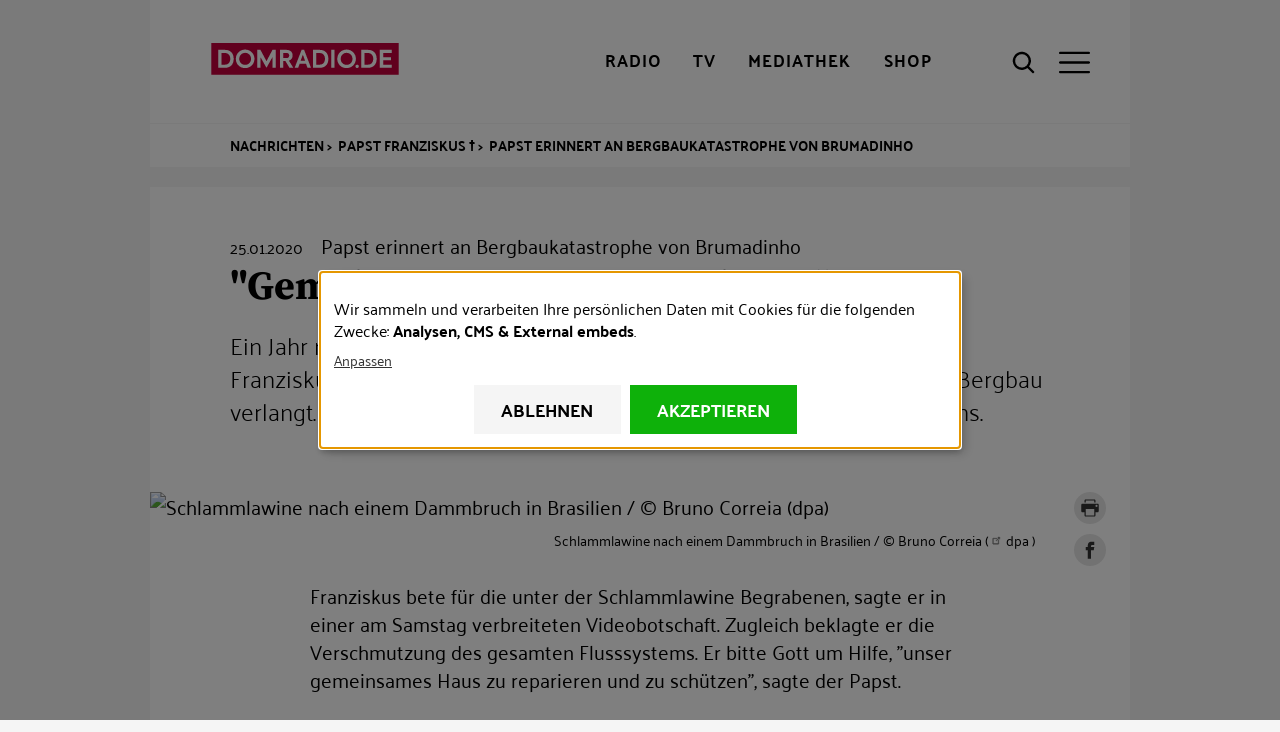

--- FILE ---
content_type: text/html; charset=UTF-8
request_url: https://www.domradio.de/artikel/gemeinsames-haus-reparieren-papst-erinnert-bergbaukatastrophe-von-brumadinho
body_size: 17446
content:
<!DOCTYPE html>
<html lang="de" dir="ltr" prefix="content: http://purl.org/rss/1.0/modules/content/  dc: http://purl.org/dc/terms/  foaf: http://xmlns.com/foaf/0.1/  og: http://ogp.me/ns#  rdfs: http://www.w3.org/2000/01/rdf-schema#  schema: http://schema.org/  sioc: http://rdfs.org/sioc/ns#  sioct: http://rdfs.org/sioc/types#  skos: http://www.w3.org/2004/02/skos/core#  xsd: http://www.w3.org/2001/XMLSchema# " class="preload">
  <head>
    <meta charset="utf-8">
<meta name="description" content="​Ein Jahr nach dem Dammbruch von Brumadinho in Brasilien hat Papst Franziskus an die rund 270 Todesopfer erinnert und Konsequenzen im Bergbau verlangt. Er beklagte auch die Verschmutzung des gesamten Flusssytems.">
<link rel="shortlink" href="https://www.domradio.de/node/214585">
<link rel="canonical" href="https://www.domradio.de/artikel/gemeinsames-haus-reparieren-papst-erinnert-bergbaukatastrophe-von-brumadinho">
<meta name="robots" content="index, follow">
<link rel="image_src" href="https://www.domradio.de/system/files/styles/metatag_og_image/private/schlammlawine-nach-einem-dammbruch-brasilien_0.jpg?itok=5pAGGXzm">
<meta name="rights" content="DOMRADIO.DE">
<meta property="og:site_name" content="domradio.de">
<meta property="og:type" content="Article">
<meta property="og:url" content="https://www.domradio.de/artikel/gemeinsames-haus-reparieren-papst-erinnert-bergbaukatastrophe-von-brumadinho">
<meta property="og:title" content="Papst erinnert an Bergbaukatastrophe von Brumadinho">
<meta property="og:description" content="​Ein Jahr nach dem Dammbruch von Brumadinho in Brasilien hat Papst Franziskus an die rund 270 Todesopfer erinnert und Konsequenzen im Bergbau verlangt. Er beklagte auch die Verschmutzung des gesamten Flusssytems.">
<meta property="og:image" content="https://www.domradio.de/system/files/styles/metatag_og_image/private/schlammlawine-nach-einem-dammbruch-brasilien_0.jpg?itok=5pAGGXzm">
<meta property="og:image:url" content="https://www.domradio.de/system/files/styles/metatag_og_image/private/schlammlawine-nach-einem-dammbruch-brasilien_0.jpg?itok=5pAGGXzm">
<meta property="og:image:secure_url" content="https://www.domradio.de/system/files/styles/metatag_og_image/private/schlammlawine-nach-einem-dammbruch-brasilien_0.jpg?itok=5pAGGXzm">
<meta property="og:image:type" content="image/jpeg">
<meta property="og:image:width" content="1200">
<meta property="og:image:height" content="675">
<meta property="og:image:alt" content="DOMRADIO.DE Logo">
<meta property="og:locale" content="de_DE">
<meta property="article:publisher" content="https://www.facebook.com/domradio.de">
<meta name="twitter:card" content="summary_large_image">
<meta name="twitter:title" content="Papst erinnert an Bergbaukatastrophe von Brumadinho">
<meta name="twitter:site" content="@domradio">
<meta name="twitter:description" content="​Ein Jahr nach dem Dammbruch von Brumadinho in Brasilien hat Papst Franziskus an die rund 270 Todesopfer erinnert und Konsequenzen im Bergbau verlangt. Er beklagte auch die Verschmutzung des gesamten Flusssytems.">
<meta name="twitter:site:id" content="19388052">
<meta name="twitter:creator:id" content="19388052">
<meta name="twitter:creator" content="@domradio">
<meta name="twitter:image" content="https://www.domradio.de/system/files/styles/metatag_og_image/private/schlammlawine-nach-einem-dammbruch-brasilien_0.jpg?itok=5pAGGXzm">
<meta name="Generator" content="Drupal 10 (https://www.drupal.org)">
<meta name="MobileOptimized" content="width">
<meta name="HandheldFriendly" content="true">
<meta name="viewport" content="width=device-width, initial-scale=1.0">
<meta name="robots" content="max-image-preview:large">
<script type="application/ld+json">{
    "@context": "https://schema.org",
    "@graph": [
        {
            "@type": "NewsArticle",
            "headline": "Papst erinnert an Bergbaukatastrophe von Brumadinho",
            "name": "Papst erinnert an Bergbaukatastrophe von Brumadinho",
            "description": "​Ein Jahr nach dem Dammbruch von Brumadinho in Brasilien hat Papst Franziskus an die rund 270 Todesopfer erinnert und Konsequenzen im Bergbau verlangt. Er beklagte auch die Verschmutzung des gesamten Flusssytems.",
            "image": {
                "@type": "ImageObject",
                "representativeOfPage": "False",
                "url": "https://www.domradio.de/system/files/styles/metatag_og_image/private/schlammlawine-nach-einem-dammbruch-brasilien_0.jpg?h=ae1281eb\u0026itok=5pAGGXzm",
                "width": "1200",
                "height": "675"
            },
            "datePublished": "2020-01-25T15:21:58+0100",
            "dateModified": "2020-01-25T15:21:58+0100",
            "author": {
                "@type": "Organization",
                "@id": "https://www.domradio.de",
                "name": "DOMRADIO.DE",
                "url": "https://www.domradio.de",
                "logo": {
                    "@type": "ImageObject",
                    "url": "https://www.domradio.de/system/files/image/domradio_logo_fuer_google_anzeige.jpg",
                    "width": "500",
                    "height": "500"
                }
            },
            "publisher": {
                "@type": "Organization",
                "@id": "https://www.domradio.de",
                "name": "https://www.domradio.de",
                "url": "https://www.domradio.de",
                "logo": {
                    "@type": "ImageObject",
                    "url": "https://www.domradio.de/system/files/image/domradio_logo_fuer_google_anzeige.jpg",
                    "width": "500",
                    "height": "500"
                }
            },
            "mainEntityOfPage": "https://www.domradio.de/artikel/gemeinsames-haus-reparieren-papst-erinnert-bergbaukatastrophe-von-brumadinho"
        },
        {
            "@type": "Organization",
            "additionalType": "RadioStation",
            "@id": "https://domradio.de",
            "name": "DOMRADIO.DE",
            "url": "https://domradio.de",
            "address": {
                "@type": "PostalAddress",
                "streetAddress": "Domkloster 3",
                "addressLocality": "Köln",
                "postalCode": "50667",
                "addressCountry": "DE"
            }
        }
    ]
}</script>
<link rel="preload" as="image" imagesrcset="/system/files/styles/908x511_1x/private/schlammlawine-nach-einem-dammbruch-brasilien_0.jpg.avif?h=ae1281eb&amp;itok=GAhyPDHM 1x,/system/files/styles/908x511_2x/private/schlammlawine-nach-einem-dammbruch-brasilien_0.jpg.avif?h=ae1281eb&amp;itok=wO5myLVF 2x" media="all and (min-width: 1200px)">
<link rel="preload" as="image" imagesrcset="/system/files/styles/w21_dmr_theme_full_l_1x/private/schlammlawine-nach-einem-dammbruch-brasilien_0.jpg.avif?h=ae1281eb&amp;itok=nI4_vrrV 1x,/system/files/styles/w21_dmr_theme_full_l_2x/private/schlammlawine-nach-einem-dammbruch-brasilien_0.jpg.avif?h=ae1281eb&amp;itok=yxea3PY- 2x" media="all and (min-width: 980px) and (max-width: 1199px)">
<link rel="preload" as="image" imagesrcset="/system/files/styles/w21_dmr_theme_full_m_1x/private/schlammlawine-nach-einem-dammbruch-brasilien_0.jpg.avif?h=ae1281eb&amp;itok=WyEHfNa- 1x,/system/files/styles/w21_dmr_theme_full_m_2x/private/schlammlawine-nach-einem-dammbruch-brasilien_0.jpg.avif?h=ae1281eb&amp;itok=ORdxXqFN 2x" media="all and (min-width: 768px) and (max-width: 979px)">
<link rel="preload" as="image" imagesrcset="/system/files/styles/w21_dmr_theme_full_s_1x/private/schlammlawine-nach-einem-dammbruch-brasilien_0.jpg.avif?h=ae1281eb&amp;itok=oGBZbZTm 1x,/system/files/styles/w21_dmr_theme_full_s_2x/private/schlammlawine-nach-einem-dammbruch-brasilien_0.jpg.avif?h=ae1281eb&amp;itok=aSACfbXs 2x" media="all and (min-width: 413px) and (max-width: 767px)">
<link rel="preload" as="image" imagesrcset="/system/files/styles/392x221_1x/private/schlammlawine-nach-einem-dammbruch-brasilien_0.jpg.avif?h=ae1281eb&amp;itok=AdTXBJaJ 1x,/system/files/styles/392x221_2x/private/schlammlawine-nach-einem-dammbruch-brasilien_0.jpg.avif?h=ae1281eb&amp;itok=8lN0Ifn6 2x" media="all and (max-width: 412px)">
<script type="application/ld+json">{
    "@context": "https://schema.org",
    "@type": "BreadcrumbList",
    "itemListElement": [
        {
            "@type": "ListItem",
            "position": 1,
            "name": "Nachrichten",
            "item": "https://www.domradio.de/"
        },
        {
            "@type": "ListItem",
            "position": 2,
            "name": "Papst Franziskus †",
            "item": "https://www.domradio.de/themen/papst-franziskus"
        },
        {
            "@type": "ListItem",
            "position": 3,
            "name": "Papst erinnert an Bergbaukatastrophe von Brumadinho",
            "item": "https://www.domradio.de/artikel/gemeinsames-haus-reparieren-papst-erinnert-bergbaukatastrophe-von-brumadinho"
        }
    ]
}</script>
<link rel="icon" href="/themes/custom/w21_dmr_theme/favicon.ico" type="image/vnd.microsoft.icon">
<link rel="alternate" hreflang="de" href="https://www.domradio.de/artikel/gemeinsames-haus-reparieren-papst-erinnert-bergbaukatastrophe-von-brumadinho">

    <title>Papst erinnert an Bergbaukatastrophe von Brumadinho | DOMRADIO.DE</title>
    <link rel="stylesheet" media="all" href="/sites/default/files/css/css_usUqva61cW03OGZrmJXTjrcW3T4X3aeLjU2gVU4bY18.css?delta=0&amp;language=de&amp;theme=w21_dmr_theme&amp;include=[base64]" async>
<link rel="stylesheet" media="all" href="/sites/default/files/css/css_GOHAANOXTQmkAZeqVSrxUSfFkH5oAUY3qqWcI2VqP5I.css?delta=1&amp;language=de&amp;theme=w21_dmr_theme&amp;include=[base64]" async>

    <script type="application/json" data-drupal-selector="drupal-settings-json">{"path":{"baseUrl":"\/","pathPrefix":"","currentPath":"node\/214585","currentPathIsAdmin":false,"isFront":false,"currentLanguage":"de"},"pluralDelimiter":"\u0003","suppressDeprecationErrors":true,"gtag":{"tagId":"","consentMode":false,"otherIds":[],"events":[],"additionalConfigInfo":[]},"ajaxPageState":{"libraries":"[base64]","theme":"w21_dmr_theme","theme_token":null},"ajaxTrustedUrl":{"\/suche":true,"form_action_p_pvdeGsVG5zNF_XLGPTvYSKCf43t8qZYSwcfZl2uzM":true},"gtm":{"tagId":null,"settings":{"data_layer":"dataLayer","include_classes":false,"allowlist_classes":"google\nnonGooglePixels\nnonGoogleScripts\nnonGoogleIframes","blocklist_classes":"customScripts\ncustomPixels","include_environment":false,"environment_id":"","environment_token":""},"tagIds":["GTM-WFM3JT4"]},"klaro":{"config":{"elementId":"klaro","storageMethod":"cookie","cookieName":"klaro","cookieExpiresAfterDays":365,"cookieDomain":"","groupByPurpose":false,"acceptAll":true,"hideDeclineAll":false,"hideLearnMore":false,"learnMoreAsButton":false,"additionalClass":" hide-consent-dialog-title klaro-theme-w21_dmr_theme","htmlTexts":true,"autoFocus":true,"privacyPolicy":"https:\/\/www.domradio.de\/service\/datenschutz","lang":"de","services":[{"name":"bitmovin","default":false,"title":"Bitmovin","description":"Analyse von Videozugriffen","purposes":["analytics"],"callbackCode":"","cookies":[[" ^bitmovin_analytics_uuid*$","",""],[" ^bitmovin_analytics_uuid*$","","domradio.de"],[" ^bitmovin_analytics_uuid*$","",".domradio.de"],[" ^bitmovin_analytics_uuid*$","","www.domradio.de"],[" ^bitmovin_analytics_uuid*$","","domradio.de"],[" ^bitmovin_analytics_uuid*$","","www.domradio.de"],[" ^bitmovin_analytics_uuid*$","","domradio.de"],[" ^bitmovin_analytics_uuid*$","","www.domradio.de"],[" ^bitmovin_analytics_uuid*$","","domradio.de"],[" ^bitmovin_analytics_uuid*$","","www.domradio.de"],[" ^bitmovin_analytics_uuid*$","","domradio.de"],[" ^bitmovin_analytics_uuid*$","","www.domradio.de"]],"required":false,"optOut":false,"onlyOnce":false,"contextualConsentOnly":false,"contextualConsentText":"","wrapperIdentifier":[],"translations":{"de":{"title":"Bitmovin"}}},{"name":"facebook","default":false,"title":"Facebook","description":"Sammeln von Besucherstatistiken","purposes":["cms"],"callbackCode":"","cookies":[["^_fb.$","",""],["^_fb.$","","domradio.de"],["^_fb.$","",".domradio.de"],["^_fb.$","","domradio.de"],["^_fb.$","","www.domradio.de"],["^_fb.$","","domradio.de"],["^_fb.$","","www.domradio.de"],["^_fb.$","","domradio.de"],["^_fb.$","","www.domradio.de"]],"required":false,"optOut":false,"onlyOnce":false,"contextualConsentOnly":false,"contextualConsentText":"","wrapperIdentifier":[],"translations":{"de":{"title":"Facebook"}}},{"name":"ivw","default":true,"title":"ivw","description":" IVW Z\u00e4hlung ","purposes":["analytics"],"callbackCode":"","cookies":[[" ^ioam.*$","",""],[" ^ioam.*$","","domradio.de"],[" ^ioam.*$","",".domradio.de"],[" ^ioam.*$","","www.domradio.de"],[" ^iom_.*$","",""],[" ^iom_.*$","","domradio.de"],["^iom_.*$","",".domradio.de"],["^iom_.*$","","www.domradio.de"],[" ^ioam.*$","","domradio.de"],[" ^ioam.*$","","www.domradio.de"],[" ^ioam.*$","","domradio.de"],[" ^ioam.*$","","www.domradio.de"],[" ^ioam.*$","","domradio.de"],[" ^ioam.*$","","www.domradio.de"],[" ^ioam.*$","","domradio.de"],[" ^ioam.*$","","www.domradio.de"],[" ^iom_.*$","","domradio.de"],[" ^iom_.*$","","www.domradio.de"],[" ^iom_.*$","","domradio.de"],[" ^iom_.*$","","www.domradio.de"],["^iom_.*$","","domradio.de"],["^iom_.*$","","www.domradio.de"],["^iom_.*$","","domradio.de"],["^iom_.*$","","www.domradio.de"]],"required":false,"optOut":false,"onlyOnce":false,"contextualConsentOnly":false,"contextualConsentText":"","wrapperIdentifier":[],"translations":{"de":{"title":"ivw"}}},{"name":"tiktok","default":false,"title":"TikTok","description":"Externer Inhalt von  TikTok","purposes":["external_content"],"callbackCode":"","cookies":[],"required":false,"optOut":false,"onlyOnce":false,"contextualConsentOnly":false,"contextualConsentText":"","wrapperIdentifier":[],"translations":{"de":{"title":"TikTok"}}},{"name":"youtube","default":false,"title":"Youtube","description":" Dies ist ein Video-Player-Dienst. Anzeige von Inhalten","purposes":["external_content"],"callbackCode":"","cookies":[],"required":false,"optOut":false,"onlyOnce":false,"contextualConsentOnly":false,"contextualConsentText":"","wrapperIdentifier":[],"translations":{"de":{"title":"Youtube"}}},{"name":"gtm","default":false,"title":"Google Tag Manager","description":"Verwaltet und implementiert Marketing-Tags.","purposes":["cms"],"callbackCode":"","cookies":[],"required":true,"optOut":false,"onlyOnce":false,"contextualConsentOnly":false,"contextualConsentText":"","wrapperIdentifier":[],"translations":{"de":{"title":"Google Tag Manager"}}}],"translations":{"de":{"consentModal":{"title":"Erhobene Daten","description":"Erhobene Daten anschauen und anpassen.\r\n","privacyPolicy":{"name":"Datenschutzhinweise","text":"F\u00fcr weitere Informationen bitte unsere {privacyPolicy} lesen.\r\n"}},"consentNotice":{"changeDescription":"Es gab \u00c4nderungen seit dem letzten Besuch und die Einwilligungen m\u00fcssen aktualisiert werden.","description":"Wir sammeln und verarbeiten Ihre pers\u00f6nlichen Daten mit Cookies f\u00fcr die folgenden Zwecke: {purposes}.\r\n","learnMore":"Anpassen","privacyPolicy":{"name":"Datenschutzhinweise"}},"ok":"Akzeptieren","save":"Speichern","decline":"Ablehnen","close":"Schlie\u00dfen","acceptAll":"Alle akzeptieren","acceptSelected":"Auswahl akzeptieren","service":{"disableAll":{"title":"Alle Anwendungen umschalten","description":"Mit diesem Schalter k\u00f6nnen Sie alle Anwendungen aktivieren\/deaktivieren."},"optOut":{"title":"(Opt-Out)","description":"Diese App wird standardm\u00e4\u00dfig geladen (Sie k\u00f6nnen dies jedoch deaktivieren)"},"required":{"title":"(immer erforderlich)","description":"Diese Anwendung wird immer ben\u00f6tigt."},"purposes":"Zweck","purpose":"Zweck"},"contextualConsent":{"acceptAlways":"Immer","acceptOnce":"Ja","description":"Externe Inhalte von {title} laden?"},"poweredBy":" ","purposeItem":{"service":"Dienst","services":"Dienste"},"privacyPolicy":{"name":"Datenschutzhinweise","text":"F\u00fcr weitere Informationen bitte unsere {privacyPolicy} lesen.\r\n"},"purposes":{"advertising":{"title":"Advertising","description":""},"analytics":{"title":"Analysen","description":""},"cms":{"title":"CMS","description":""},"livechat":{"title":"Livechat","description":""},"security":{"title":"Sicherheit","description":""},"styling":{"title":"Styling","description":""},"external_content":{"title":"External embeds","description":""}}}},"purposeOrder":["advertising","analytics","cms","livechat","security","styling","external_content"],"showNoticeTitle":true,"styling":{"theme":[""]}},"dialog_mode":"notice","show_toggle_button":false,"toggle_button_icon":null,"show_close_button":false,"exclude_urls":["^\\\/service\\\/datenschutz","^\\\/impressum"],"disable_urls":["^\\\/admin\\\/","\\?embed"]},"data":{"extlink":{"extTarget":true,"extTargetAppendNewWindowDisplay":true,"extTargetAppendNewWindowLabel":"(opens in a new window)","extTargetNoOverride":true,"extNofollow":false,"extTitleNoOverride":false,"extNoreferrer":true,"extFollowNoOverride":false,"extClass":"ext","extLabel":"(Link ist extern)","extImgClass":false,"extSubdomains":true,"extExclude":"","extInclude":"","extCssExclude":".banner-text","extCssInclude":"","extCssExplicit":"","extAlert":false,"extAlertText":"Dieser Link f\u00fchrt Sie zu einer externen Website. Wir sind nicht f\u00fcr deren Inhalte verantwortlich.","extHideIcons":false,"mailtoClass":"mailto","telClass":"","mailtoLabel":"(Link sendet E-Mail)","telLabel":"(Link ist eine Telefonnummer)","extUseFontAwesome":false,"extIconPlacement":"prepend","extPreventOrphan":false,"extFaLinkClasses":"fa fa-external-link","extFaMailtoClasses":"fa fa-envelope-o","extAdditionalLinkClasses":"","extAdditionalMailtoClasses":"","extAdditionalTelClasses":"","extFaTelClasses":"fa fa-phone","allowedDomains":[],"extExcludeNoreferrer":""}},"env":{"media_queries":{"xs":"all and (max-width: 412px)","s":"all and (min-width: 413px) and (max-width: 767px)","m":"all and (min-width: 768px) and (max-width: 979px)","l":"all and (min-width: 980px) and (max-width: 1199px)","xl":"all and (min-width: 1200px)","xxl":"all and (min-width: 1600px)"},"breakpoints":{"min":{"s":"413","m":"768","l":"980","xl":"1200","xxl":"1600"},"max":{"xs":"412","s":"767","m":"979","l":"1199"}}},"user":{"uid":0,"permissionsHash":"f56db0cc0ef01ecd137713e5b192161c0155fabf52b028b4d9a62847bb64802d"}}</script>
<script src="/sites/default/files/js/js_tvcSdAGxXKdWAunx4H41sCGBwL1FofdgzhUSZCR3328.js?scope=header&amp;delta=0&amp;language=de&amp;theme=w21_dmr_theme&amp;include=eJxtjtEOgyAQBH8IJe0PkaNsT-ohBk6lf1_S9EXTl01m5mU9VFEc2porgntG6VgtY0EhMWgqcZltKNtKMv7QcM4scEpsuc-VR3pRO8tkZqGS7XfNcb-5kIpLCJF0wmzrEfUxDQe87n_y2XeVYFmyJxmqvvsnvsS6c9sqPtSlVbo"></script>
<script src="/modules/contrib/google_tag/js/gtag.js?t9mi9x"></script>
<script src="/modules/contrib/google_tag/js/gtm.js?t9mi9x"></script>
<script src="/libraries/klaro/dist/klaro-no-translations-no-css.js?t9mi9x" defer id="klaro-js"></script>

  </head>
  <body class="page-node-214585 path-node page-node-type-domradio-article">
        <a href="#main-content" class="visuallyhidden-focusable">Direkt zum Inhalt</a>
    <noscript><iframe height="0" width="0" style="display:none;visibility:hidden" data-src="https://www.googletagmanager.com/ns.html?id=GTM-WFM3JT4" data-name="gtm"></iframe></noscript>

      <div class="dialog-off-canvas-main-canvas" data-off-canvas-main-canvas>
    <div class="site js-site">

  <header class="site__header site-header js-site-header" role="banner">
  <div class="l-container">
    <div class="site-header__first">
      
<div class="site-header__media">

  <button class="site-header__radio-button action-button js-toggle" role="link" type="button" aria-label="Radio" title="Radio">
        <a href="/mediathek/web-radio" class="webradio livelinks" title="DOMRADIO h&ouml;ren">
      <span class="icon" aria-hidden="true">
                      
    <svg role="img" class="site-header__radio-button-icon pressed">

              <title>Close Radio</title>
      
      
      <use xlink:href="/themes/custom/w21_dmr_theme/build/svg-sprite/icons.svg#icon-close"></use>
    </svg>

  
      </span>
      <span class="button__label">Radio</span>
    </a>
  </button>

  <button class="site-header__tv-button action-button" type="button" aria-label="TV" role="button" title="TV" aria-controls="site-header__tv" aria-pressed="false">
    <span class="icon" aria-hidden="true">
                    
    <svg role="img" class="site-header__menu-button-icon pressed">

              <title>Close TV</title>
      
      
      <use xlink:href="/themes/custom/w21_dmr_theme/build/svg-sprite/icons.svg#icon-close"></use>
    </svg>

  
    </span>
    <span class="button__label">TV</span>
  </button>

  <a href="/mediathek" class="site-header__media-button action-button js-toggle" role="link" aria-label="Mediathek" title="Mediathek">
    <span class="icon" aria-hidden="true">
                    
    <svg role="img" class="site-header__media-button-icon pressed">

              <title>Close media library</title>
      
      
      <use xlink:href="/themes/custom/w21_dmr_theme/build/svg-sprite/icons.svg#icon-close"></use>
    </svg>

  
    </span>
    <span class="button__label">Mediathek</span>
  </a>

  <a href="https://shop.domradio.de" class="site-header__media-button action-button js-toggle" role="link" target="_blank" aria-label="Shop" title="Shop">
    <span class="icon" aria-hidden="true">
                    
    <svg role="img" class="site-header__media-button-icon pressed">

              <title>Close media library</title>
      
      
      <use xlink:href="/themes/custom/w21_dmr_theme/build/svg-sprite/icons.svg#icon-close"></use>
    </svg>

  
    </span>
    <span class="button__label">Shop</span>
  </a>
</div>
           <div class="site-header__branding">
    <a class="site-header__logo" href="/" title="Startseite" alt="DOMRADIO.DE" rel="home">
      <img class="site-header__logo-img fluid-img" style="width: 230px; height:32px;" width="230" height="32" src="/themes/custom/w21_dmr_theme/build/images/logo.svg" alt="DOMRADIO Logo">
    </a>
      </div>


      
<div class="site-header__actions">
  <button class="site-header__search-button action-button no-label js-toggle" type="button" aria-label="Suche" title="Suche" aria-controls="site-header__search" aria-pressed="false">
    <div class="icon" aria-hidden="true">
                    
    <svg role="img" class="site-header__search-button-icon pressed">

              <title>Close search</title>
      
      
      <use xlink:href="/themes/custom/w21_dmr_theme/build/svg-sprite/icons.svg#icon-close"></use>
    </svg>

  
                    
    <svg role="img" class="site-header__search-button-icon unpressed">

              <title>Open search</title>
      
      
      <use xlink:href="/themes/custom/w21_dmr_theme/build/svg-sprite/icons.svg#icon-search"></use>
    </svg>

  
    </div>
    <span class="button__label">Suche</span>
  </button>
  <button class="site-header__menu-button action-button no-label js-toggle" type="button" aria-label="Men&uuml;" title="Men&uuml;" aria-controls="site-header__menu" aria-pressed="false">
    <div class="icon" aria-hidden="true">
                    
    <svg role="img" class="site-header__menu-button-icon pressed">

              <title>Close menu</title>
      
      
      <use xlink:href="/themes/custom/w21_dmr_theme/build/svg-sprite/icons.svg#icon-close"></use>
    </svg>

  
                    
    <svg role="img" class="site-header__menu-button-icon unpressed">

              <title>Open menu</title>
      
      
      <use xlink:href="/themes/custom/w21_dmr_theme/build/svg-sprite/icons.svg#icon-menu"></use>
    </svg>

  
    </div>
    <span class="button__label">Men&uuml;</span>
  </button>
</div>
    </div>

    

    <div id="site-header__menu" class="site-header__menu" aria-hidden="true">
        <nav role="navigation" aria-labelledby="block-w21-dmr-theme-main-menu-menu" id="block-w21-dmr-theme-main-menu" class="settings-tray-editable block block-menu navigation menu--main" data-drupal-settingstray="editable">
                 
              <ul class="nav-main__menu">
                            
            <li class="nav-main__menu-item nav-main__menu-item--level-0 nav-main__menu-item--in-active-trail">
              <span class="nav-main__menu-link">
                                <a href="/artikel" data-drupal-link-system-path="node/283092">Nachrichten</a>
                              </span>
                          </li>
                      
            <li class="nav-main__menu-item nav-main__menu-item--level-0 nav-main__menu-item--has-children js-nav-has-children">
              <span class="nav-main__menu-link">
                                <a href="/themen" data-drupal-link-system-path="themen">Themen</a>
                                  <button class="nav-main__menu-toggle js-toggle" type="button" aria-label="Toggle Submenu" aria-controls="nav-main-panel-3" aria-pressed="false">
                                  
    <svg role="img">

      
      
      <use xlink:href="/themes/custom/w21_dmr_theme/build/svg-sprite/icons.svg#icon-chevron"></use>
    </svg>

  
                  </button>
                              </span>
                                              <div id="nav-main-panel-3" class="nav-main__submenu-panel js-nav-submenu" aria-hidden="true">
          <ul class="nav-main__submenu">
                                
            <li class="nav-main__menu-item nav-main__menu-item--level-1">
              <span class="nav-main__menu-link">
                                <a href="/themen/papst-leo-xiv" data-drupal-link-system-path="themen/papst-leo-xiv">Papst Leo XIV.</a>
                              </span>
                          </li>
                      
            <li class="nav-main__menu-item nav-main__menu-item--level-1">
              <span class="nav-main__menu-link">
                                <a href="/themen/rainer-kardinal-woelki" data-drupal-link-system-path="taxonomy/term/856">Kardinal Woelki</a>
                              </span>
                          </li>
                      
            <li class="nav-main__menu-item nav-main__menu-item--level-1">
              <span class="nav-main__menu-link">
                                <a href="/themen/koelner-dom" data-drupal-link-system-path="taxonomy/term/804">K&ouml;lner Dom</a>
                              </span>
                          </li>
                      
            <li class="nav-main__menu-item nav-main__menu-item--level-1">
              <span class="nav-main__menu-link">
                                <a href="/themen/erzbistum-koeln" data-drupal-link-system-path="taxonomy/term/848">Erzbistum K&ouml;ln</a>
                              </span>
                          </li>
                      
            <li class="nav-main__menu-item nav-main__menu-item--level-1">
              <span class="nav-main__menu-link">
                                <a href="/themen/deutsche-bischofskonferenz" data-drupal-link-system-path="taxonomy/term/799">Bischofskonferenz</a>
                              </span>
                          </li>
                      
            <li class="nav-main__menu-item nav-main__menu-item--level-1">
              <span class="nav-main__menu-link">
                                <a href="/themen/reformen" data-drupal-link-system-path="taxonomy/term/821">Synodaler Weg</a>
                              </span>
                          </li>
                  </ul>
                </div>
            
                          </li>
                      
            <li class="nav-main__menu-item nav-main__menu-item--level-0">
              <span class="nav-main__menu-link">
                                <a href="/morgenimpuls">Morgenimpuls</a>
                              </span>
                          </li>
                      
            <li class="nav-main__menu-item nav-main__menu-item--level-0">
              <span class="nav-main__menu-link">
                                <a href="/taxonomy/term/924" data-drupal-link-system-path="taxonomy/term/924">Gottesdienste</a>
                              </span>
                          </li>
                      
            <li class="nav-main__menu-item nav-main__menu-item--level-0">
              <span class="nav-main__menu-link">
                                <a href="/evangelium" title="Das t&auml;gliche Evangelium mit Auslegung">Evangelium</a>
                              </span>
                          </li>
                      
            <li class="nav-main__menu-item nav-main__menu-item--level-0 nav-main__menu-item--has-children js-nav-has-children">
              <span class="nav-main__menu-link">
                                <a href="/radio-uebersicht">Radioprogramm</a>
                                  <button class="nav-main__menu-toggle js-toggle" type="button" aria-label="Toggle Submenu" aria-controls="nav-main-panel-7" aria-pressed="false">
                                  
    <svg role="img">

      
      
      <use xlink:href="/themes/custom/w21_dmr_theme/build/svg-sprite/icons.svg#icon-chevron"></use>
    </svg>

  
                  </button>
                              </span>
                                              <div id="nav-main-panel-7" class="nav-main__submenu-panel js-nav-submenu" aria-hidden="true">
          <ul class="nav-main__submenu">
                                
            <li class="nav-main__menu-item nav-main__menu-item--level-1">
              <span class="nav-main__menu-link">
                                <a href="/radioprogramm/programmschema" data-drupal-link-system-path="node/353143">Programm und Sendungen</a>
                              </span>
                          </li>
                      
            <li class="nav-main__menu-item nav-main__menu-item--level-1">
              <span class="nav-main__menu-link">
                                <a href="/mediathek/web-radio" data-drupal-link-system-path="mediathek/web-radio">Playlist</a>
                              </span>
                          </li>
                      
            <li class="nav-main__menu-item nav-main__menu-item--level-1">
              <span class="nav-main__menu-link">
                                <a href="/mediathek/podcasts" title="Ausgew&auml;hlte Audio-Inhalte im kostenlosen Abo" data-drupal-link-system-path="mediathek/podcasts">Podcast</a>
                              </span>
                          </li>
                      
            <li class="nav-main__menu-item nav-main__menu-item--level-1">
              <span class="nav-main__menu-link">
                                <a href="/radioprogramm/empfang" title="Empfang" data-drupal-link-system-path="node/354830">Empfang</a>
                              </span>
                          </li>
                  </ul>
                </div>
            
                          </li>
                      
            <li class="nav-main__menu-item nav-main__menu-item--level-0">
              <span class="nav-main__menu-link">
                                <a href="/service/newsletter">Newsletter</a>
                              </span>
                          </li>
                      
            <li class="nav-main__menu-item nav-main__menu-item--level-0">
              <span class="nav-main__menu-link">
                                <a href="https://www.domradio.de/mediathek/podcasts">Podcasts</a>
                              </span>
                          </li>
                      
            <li class="nav-main__menu-item nav-main__menu-item--level-0 nav-main__menu-item--has-children js-nav-has-children">
              <span class="nav-main__menu-link">
                                <a href="/service">Service</a>
                                  <button class="nav-main__menu-toggle js-toggle" type="button" aria-label="Toggle Submenu" aria-controls="nav-main-panel-10" aria-pressed="false">
                                  
    <svg role="img">

      
      
      <use xlink:href="/themes/custom/w21_dmr_theme/build/svg-sprite/icons.svg#icon-chevron"></use>
    </svg>

  
                  </button>
                              </span>
                                              <div id="nav-main-panel-10" class="nav-main__submenu-panel js-nav-submenu" aria-hidden="true">
          <ul class="nav-main__submenu">
                                
            <li class="nav-main__menu-item nav-main__menu-item--level-1">
              <span class="nav-main__menu-link">
                                <a href="/impressum" title="Impressum">Impressum</a>
                              </span>
                          </li>
                      
            <li class="nav-main__menu-item nav-main__menu-item--level-1">
              <span class="nav-main__menu-link">
                                <a href="/service/kontakt" title="So erreichen Sie uns!">Kontakt</a>
                              </span>
                          </li>
                      
            <li class="nav-main__menu-item nav-main__menu-item--level-1">
              <span class="nav-main__menu-link">
                                <a href="/service/team" target="_self" title="&Uuml;ber uns / Team">&Uuml;ber uns / Team</a>
                              </span>
                          </li>
                      
            <li class="nav-main__menu-item nav-main__menu-item--level-1">
              <span class="nav-main__menu-link">
                                <a href="/service/die-app-von-domradiode" title="Die App von DOMRADIO.DE f&uuml;r Android und iOS" data-drupal-link-system-path="node/355265">DOMRADIO.DE App</a>
                              </span>
                          </li>
                      
            <li class="nav-main__menu-item nav-main__menu-item--level-1">
              <span class="nav-main__menu-link">
                                <a href="/service/messenger">Messenger</a>
                              </span>
                          </li>
                      
            <li class="nav-main__menu-item nav-main__menu-item--level-1">
              <span class="nav-main__menu-link">
                                <a href="/service/webmaster-tools" data-drupal-link-system-path="service/webmaster-tools">Webmaster-Tools</a>
                              </span>
                          </li>
                      
            <li class="nav-main__menu-item nav-main__menu-item--level-1">
              <span class="nav-main__menu-link">
                                <a href="/service/partnerschaften" title="Hilfswerke und Institutionen, partnerschaftlich verbunden mit DOMRADIO.DE" data-drupal-link-system-path="node/355259">Partnerschaften</a>
                              </span>
                          </li>
                      
            <li class="nav-main__menu-item nav-main__menu-item--level-1">
              <span class="nav-main__menu-link">
                                <a href="/jobs" title="Mitarbeit bei DOMRADIO.DE" data-drupal-link-system-path="node/355128">Jobs</a>
                              </span>
                          </li>
                      
            <li class="nav-main__menu-item nav-main__menu-item--level-1">
              <span class="nav-main__menu-link">
                                <a href="/presse" title="Presse">Presse</a>
                              </span>
                          </li>
                      
            <li class="nav-main__menu-item nav-main__menu-item--level-1">
              <span class="nav-main__menu-link">
                                <a href="/stiftung">Stiftung</a>
                              </span>
                          </li>
                  </ul>
                </div>
            
                          </li>
                      
            <li class="nav-main__menu-item nav-main__menu-item--level-0">
              <span class="nav-main__menu-link">
                                <a href="https://shop.domradio.de">Shop</a>
                              </span>
                          </li>
                  </ul>
              


  </nav>


    </div>

    <div class="site-header__breadcrumb">
        <div id="block-w21-dmr-theme-breadcrumbs" class="settings-tray-editable block block-system block-system-breadcrumb-block" data-drupal-settingstray="editable">
      
        
            <nav class="breadcrumb" role="navigation" aria-labelledby="system-breadcrumb">
        <ol class="breadcrumb__items">
          <li class="breadcrumb__item">
                  <a class="breadcrumb__link" href="/">Nachrichten</a>
              </li>
          <li class="breadcrumb__item">
                  <a class="breadcrumb__link" href="/themen/papst-franziskus">Papst Franziskus &dagger;</a>
              </li>
          <li class="breadcrumb__item">
                  <a class="breadcrumb__link" href="/artikel/gemeinsames-haus-reparieren-papst-erinnert-bergbaukatastrophe-von-brumadinho">Papst erinnert an Bergbaukatastrophe von Brumadinho</a>
              </li>
        </ol>
  </nav>

      </div>


    </div>

    <div class="site-header__submenu">
      
    </div>

    <div id="site-header__search" class="site-header__search" aria-hidden="true">
        <div class="views-exposed-form bef-exposed-form settings-tray-editable block block-views block-views-exposed-filter-blocksearch-page-1" data-drupal-selector="views-exposed-form-search-page-1" id="block-suche" data-drupal-settingstray="editable">
      
        
          <form action="/suche" method="get" id="views-exposed-form-search-page-1" accept-charset="UTF-8">
  
<div class="form-item form-item-searchterm form-item-type-textfield form-item-type-text js-form-item js-form-type-textfield js-form-item-searchterm">
      <label for="edit-searchterm">Suchbegriff</label>
        <input data-twig-suggestion="views-exposed-form-search-page-1" data-drupal-selector="edit-searchterm" type="text" id="edit-searchterm" name="searchterm" value="" size="30" maxlength="128" placeholder="Suchbegriff(e)" class="form-text">

        </div>
<div data-twig-suggestion="views-exposed-form-search-page-1" data-drupal-selector="edit-actions" class="form-actions js-form-wrapper form-wrapper" id="edit-actions"><input data-twig-suggestion="views-exposed-form-search-page-1" data-drupal-selector="edit-submit-search" type="submit" id="edit-submit-search" value="Suchen" class="button js-form-submit form-submit">
</div>


</form>

      </div>


    </div>

    <div id="site-header__tv" class="site-header__tv" aria-hidden="true">
        

<div id="livetv" class="webtv webblock__layout">
  <div></div>

</div>


    </div>

  </div>
</header>

    <div data-drupal-messages-fallback class="hidden"></div>




  <main id="main-content" class="site__main site-main js-site-main" role="main">
        <div class="l-container">
        <div id="block-w21-dmr-theme-content" class="block block-system block-system-main-block">
      
        
          



<article about="/artikel/gemeinsames-haus-reparieren-papst-erinnert-bergbaukatastrophe-von-brumadinho" class="node node--type-domradio-article node--view-mode-full card__article">
    <header>
    
          <div class="card__subtitle container-inline">
        <span class="card__subtitle">  <time datetime="2020-01-25T12:00:00Z">25.01.2020</time>

 </span>
        <h1><span>Papst erinnert an Bergbaukatastrophe von Brumadinho</span>
</h1>
      </div>
      <h2 class="card__article__title">
          "Gemeinsames Haus reparieren"



      </h2>
        
  </header>

  <div class="card__article__pre_content">
    

  

  <div class="field field--label-hidden field--type-text_long field-prelude">
              <div class="field__content"><p>​Ein Jahr nach dem Dammbruch von Brumadinho in Brasilien hat Papst Franziskus an die rund 270 Todesopfer erinnert und Konsequenzen im Bergbau verlangt. Er beklagte auch die Verschmutzung des gesamten Flusssytems.</p>
</div>
          </div>

    <div class="container-inline source-info" style="border:0">
      <div style="float:right">
                  
              </div>
    </div>
  </div>

  <div class="card__article__media">
    

  

  <div class="field field--label-hidden field--type-entity_reference_media field-image">
              <div class="field__content"><figure class="media-image media-image--full">

    <div class="media-image__wrapper">
                

          <picture>
                  <source srcset="/system/files/styles/908x511_1x/private/schlammlawine-nach-einem-dammbruch-brasilien_0.jpg.avif?h=ae1281eb&amp;itok=GAhyPDHM 1x, /system/files/styles/908x511_2x/private/schlammlawine-nach-einem-dammbruch-brasilien_0.jpg.avif?h=ae1281eb&amp;itok=wO5myLVF 2x" media="all and (min-width: 1200px)" type="image/avif" width="908" height="511"></source>
              <source srcset="/system/files/styles/w21_dmr_theme_full_l_1x/private/schlammlawine-nach-einem-dammbruch-brasilien_0.jpg.avif?h=ae1281eb&amp;itok=nI4_vrrV 1x, /system/files/styles/w21_dmr_theme_full_l_2x/private/schlammlawine-nach-einem-dammbruch-brasilien_0.jpg.avif?h=ae1281eb&amp;itok=yxea3PY- 2x" media="all and (min-width: 980px) and (max-width: 1199px)" type="image/avif" width="900" height="508"></source>
              <source srcset="/system/files/styles/w21_dmr_theme_full_m_1x/private/schlammlawine-nach-einem-dammbruch-brasilien_0.jpg.avif?h=ae1281eb&amp;itok=WyEHfNa- 1x, /system/files/styles/w21_dmr_theme_full_m_2x/private/schlammlawine-nach-einem-dammbruch-brasilien_0.jpg.avif?h=ae1281eb&amp;itok=ORdxXqFN 2x" media="all and (min-width: 768px) and (max-width: 979px)" type="image/avif" width="900" height="508"></source>
              <source srcset="/system/files/styles/w21_dmr_theme_full_s_1x/private/schlammlawine-nach-einem-dammbruch-brasilien_0.jpg.avif?h=ae1281eb&amp;itok=oGBZbZTm 1x, /system/files/styles/w21_dmr_theme_full_s_2x/private/schlammlawine-nach-einem-dammbruch-brasilien_0.jpg.avif?h=ae1281eb&amp;itok=aSACfbXs 2x" media="all and (min-width: 413px) and (max-width: 767px)" type="image/avif" width="900" height="508"></source>
              <source srcset="/system/files/styles/392x221_1x/private/schlammlawine-nach-einem-dammbruch-brasilien_0.jpg.avif?h=ae1281eb&amp;itok=AdTXBJaJ 1x, /system/files/styles/392x221_2x/private/schlammlawine-nach-einem-dammbruch-brasilien_0.jpg.avif?h=ae1281eb&amp;itok=8lN0Ifn6 2x" media="all and (max-width: 412px)" type="image/avif" width="392" height="221"></source>
                  <img loading="eager" class="media-image__img" width="392" height="221" src="/system/files/styles/392x221_1x/private/schlammlawine-nach-einem-dammbruch-brasilien_0.jpg.avif?h=ae1281eb&amp;itok=AdTXBJaJ" alt="Schlammlawine nach einem Dammbruch in Brasilien / &copy; Bruno Correia (dpa)" title="Schlammlawine nach einem Dammbruch in Brasilien / &copy; Bruno Correia (dpa)" typeof="foaf:Image">

  </picture>


      </div>

        <footer class="media-image__footer">
      <figcaption class="media-image__caption">
        <span class="caption">


          Schlammlawine nach einem Dammbruch in Brasilien

        </span>
                  <span> / </span>
                <span class="copyright">&copy; Bruno Correia</span>
                  <span class="source">(    <a href="https://www.dpa.de" title="dpa" target="_blank" rel="external">dpa</a>
)</span>
              </figcaption>
    </footer>
  
  </figure>
</div>
          </div>

      <div class="page-tools">
    <ul><li class="page-tools__print"><a href="" onclick="window.print(); return false;" class="print" title="Seite drucken" rel="nofollow">Drucken</a></li><li class="page-tools__share"><h3>Share on</h3><ul class="social-share"><li class="social-share__service social-share__service--facebook facebook"><a href="https://www.facebook.com/sharer/sharer.php?u=https%3A//www.domradio.de/artikel/gemeinsames-haus-reparieren-papst-erinnert-bergbaukatastrophe-von-brumadinho" target="_blank" rel="nofollow" title="Auf Facebook teilen">Facebook</a></li></ul></li></ul>
  </div>

  </div>

  <div class="card__article__content">
    

  

  <div class="field field--label-hidden field--type-text_with_summary field-body">
              <div class="field__content"><p>Franziskus bete f&uuml;r die unter der Schlammlawine Begrabenen, sagte er in einer am Samstag verbreiteten Videobotschaft. Zugleich beklagte er die Verschmutzung des gesamten Flusssystems. Er bitte Gott um Hilfe, "unser gemeinsames Haus zu reparieren und zu sch&uuml;tzen", sagte der Papst.</p>
<p><strong>Betr&auml;chtliche &ouml;kologische Sch&auml;den</strong></p>
<p>Am 25. Januar 2019 war der Damm eines Absetzbeckens bei einem Minenbetrieb im Bundesstaat Minas Gerais gebrochen. Die Schlammlawine verw&uuml;stete die Region um die Kleinstadt Brumadinho. Neben den direkten Folgen f&uuml;r die Betroffenen richtete das Ungl&uuml;ck betr&auml;chtliche &ouml;kologische Sch&auml;den an. Bereits im November 2015 hatte sich ein &auml;hnlicher Dammbruch bei einem Eisenerzbergwerk in der Region ereignet. Damals kamen 19 Menschen ums Leben.</p>
<p>Die Ermittlungen h&auml;tten ergeben, dass Vale und T&Uuml;V S&uuml;d eng zusammenarbeiteten, um die inakzeptable Sicherheitslage mehrerer D&auml;mme vor den Beh&ouml;rden, der Gesellschaft, den Aktion&auml;ren und den Investoren zu verbergen, hie&szlig; es in der Mitteilung der Staatsanwaltschaft. T&Uuml;V&nbsp;S&uuml;d habe Vale dabei geholfen, sein Image als sicheres Bergbauunternehmen zu pflegen, um seine Reputation und seinen Marktwert nicht zu gef&auml;hrden.</p>
<p><strong>T&Uuml;V war Risiko bekannt</strong></p>
<p>Nach Einsch&auml;tzung der Staatsanwaltschaft wurde das Sicherheitszertifikat ausgestellt, obwohl dem T&Uuml;V der schlechte Zustand der Anlage und das Risiko bewusst waren. Ein verantwortlicher Pr&uuml;fer hatte in Vernehmungen erkl&auml;rt, sich von Vertretern des Minenbetreibers Vale unter Druck gesetzt gef&uuml;hlt zu haben.</p>
<p>Die Anw&auml;lte von drei angeklagten Mitarbeitern von T&Uuml;V&nbsp;S&uuml;d wiesen die Vorw&uuml;rfe zur&uuml;ck. Die Anklage enthalte grobe Fehler und interpretiere die Beweise v&ouml;llig falsch, zitierte die Zeitung &laquo;Folha de S. Paulo&raquo; aus einem Schreiben der Verteidiger. Vor allem der Mordvorwurf sei &uuml;berzogen und widerspreche den einfachsten Regeln des Strafrechts.</p>
<p><strong>Protestmarsch nach Brumadinho</strong></p>
<p>Die Beh&ouml;rden in Brasilien standen auch mit Blick auf den ersten Jahrestag des Ungl&uuml;cks an diesem&nbsp;Samstag unter gro&szlig;em Druck, t&auml;tig zu werden. Mitglieder des "Movimento dos Atingidos por Barragens" (MAB, Bewegung der von Staudamm Betroffenen) sind derzeit auf einem 300 Kilometer langen Protestmarsch von Belo Horizonte, der Hauptstadt des Bundesstaates Minas Gerais, nach&nbsp;Brumadinho, wo es zu dem Dammbruch gekommen war. Sie protestieren gegen Langsamkeit der Justiz und Verantwortungslosigkeit von Vale.</p>
<p>Am Samstag wollen sie in&nbsp;Brumadinho&nbsp;ankommen. F&uuml;r diesen Tag haben verschiedene Organisationen weitere Aktionen geplant. "Das wird ein Moment des Kampfes sein", sagte Rodrigo Vieira, Koordinator der Caritas in Minas Gerais, der Deutschen Presse-Agentur. "Es muss Gerechtigkeit geben."</p>
<p><br></p>
<figure class="align-center media-image media-image--embedded">

    <div class="media-image__wrapper">
                

          <picture>
                  <source srcset="/system/files/styles/660x373_1x/private/papst-franziskus-laechelt-bei-seiner-ankunft-zur-woechentlichen-generalaudienz-auf-dem-petersplatz.jpg.avif?h=ae1281eb&amp;itok=FGGky5-w 1x, /system/files/styles/660x373_2x/private/papst-franziskus-laechelt-bei-seiner-ankunft-zur-woechentlichen-generalaudienz-auf-dem-petersplatz.jpg.avif?h=ae1281eb&amp;itok=vDypo49Y 2x" media="all and (min-width: 1200px)" type="image/avif" width="660" height="373">
              <source srcset="/system/files/styles/660x373_1x/private/papst-franziskus-laechelt-bei-seiner-ankunft-zur-woechentlichen-generalaudienz-auf-dem-petersplatz.jpg.avif?h=ae1281eb&amp;itok=FGGky5-w 1x, /system/files/styles/660x373_2x/private/papst-franziskus-laechelt-bei-seiner-ankunft-zur-woechentlichen-generalaudienz-auf-dem-petersplatz.jpg.avif?h=ae1281eb&amp;itok=vDypo49Y 2x" media="all and (min-width: 980px) and (max-width: 1199px)" type="image/avif" width="660" height="373">
              <source srcset="/system/files/styles/735x415_1x/private/papst-franziskus-laechelt-bei-seiner-ankunft-zur-woechentlichen-generalaudienz-auf-dem-petersplatz.jpg.avif?h=ae1281eb&amp;itok=WGnrlWpe 1x, /system/files/styles/735x415_2x/private/papst-franziskus-laechelt-bei-seiner-ankunft-zur-woechentlichen-generalaudienz-auf-dem-petersplatz.jpg.avif?h=ae1281eb&amp;itok=-jxGcPHM 2x" media="all and (min-width: 768px) and (max-width: 979px)" type="image/avif" width="735" height="415">
              <source srcset="/system/files/styles/735x415_1x/private/papst-franziskus-laechelt-bei-seiner-ankunft-zur-woechentlichen-generalaudienz-auf-dem-petersplatz.jpg.avif?h=ae1281eb&amp;itok=WGnrlWpe 1x, /system/files/styles/735x415_2x/private/papst-franziskus-laechelt-bei-seiner-ankunft-zur-woechentlichen-generalaudienz-auf-dem-petersplatz.jpg.avif?h=ae1281eb&amp;itok=-jxGcPHM 2x" media="all and (min-width: 413px) and (max-width: 767px)" type="image/avif" width="735" height="415">
              <source srcset="/system/files/styles/392x221_1x/private/papst-franziskus-laechelt-bei-seiner-ankunft-zur-woechentlichen-generalaudienz-auf-dem-petersplatz.jpg.avif?h=ae1281eb&amp;itok=WfUemEtG 1x, /system/files/styles/392x221_2x/private/papst-franziskus-laechelt-bei-seiner-ankunft-zur-woechentlichen-generalaudienz-auf-dem-petersplatz.jpg.avif?h=ae1281eb&amp;itok=UeZxqr2G 2x" media="all and (max-width: 412px)" type="image/avif" width="392" height="221">
                  <img loading="eager" class="media-image__img" width="392" height="221" src="/system/files/styles/392x221_1x/private/papst-franziskus-laechelt-bei-seiner-ankunft-zur-woechentlichen-generalaudienz-auf-dem-petersplatz.jpg.avif?h=ae1281eb&amp;itok=WfUemEtG" alt="Papst Franziskus l&auml;chelt bei seiner Ankunft zur w&ouml;chentlichen Generalaudienz auf dem Petersplatz. / &copy; Gregorio Borgia/AP (dpa)" title="Papst Franziskus l&auml;chelt bei seiner Ankunft zur w&ouml;chentlichen Generalaudienz auf dem Petersplatz. / &copy; Gregorio Borgia/AP (dpa)" typeof="foaf:Image">

  </source></source></source></source></source></picture>


      </div>

        <footer class="media-image__footer">
      <figcaption class="media-image__caption">
        <span class="caption">


          Papst Franziskus l&auml;chelt bei seiner Ankunft zur w&ouml;chentlichen Generalaudienz auf dem Petersplatz.

        </span>
                  <span> / </span>
                <span class="copyright">&copy; Gregorio Borgia/AP</span>
                  <span class="source">(    <a href="https://www.dpa.de" title="dpa" target="_blank" rel="external">dpa</a>
)</span>
              </figcaption>
    </footer>
  
  </figure>
</div>
          </div>

    <div class="clearfix"></div>
    <div class="container-inline source-info">
      

  

<div class="field field--label-inline field--type-entity_reference field-source">
      <div class="field__label field__label--inline">Quelle: </div>
    <div class="field__fields">
                          <a href="https://www.kna.de" title="KNA" target="_blank" rel="external">KNA</a>
,  
                        <a href="https://www.dpa.de" title="dpa" target="_blank" rel="external">dpa</a>
 
        </div>
    </div>

    </div>
    <div class="clearfix"></div>
    
  </div>

  
  <div id="scroll_top" class="button--dark scroll_top_button">
    <button title="Nach oben">               
    <svg role="img">

      
      
      <use xlink:href="/themes/custom/w21_dmr_theme/build/svg-sprite/icons.svg#icon-chevron"></use>
    </svg>

  
      Nach oben
    </button>
  </div>
</article>
<div class="paragraph">
  
</div>
<div class="paragraph">
  
</div>
<div class="paragraph">
  
  
  


<div class="field__dynamic_entity_referenced_contents field__label--above">Mehr zum Thema</div>
<div class="view__grid view__grid-- g-container g-container--grid">
      <div class="view__col g-item-xs-12 g-item-s-12 g-item-m-4 g-item-l-4 g-item-xl-4">
        




<a href="/artikel/kaum-noch-hoffnung-auf-ueberlebende-brasilien" aria-label="Kaum noch Hoffnung auf &Uuml;berlebende in Brasilien">
  <article about="/artikel/kaum-noch-hoffnung-auf-ueberlebende-brasilien" class="card node node--type-domradio-article node--view-mode-teaser">
        <div class="card__img">
      

  

  <div class="field field--label-hidden field--type-entity_reference_media field-image">
              <div class="field__content"><figure class="media-image media-image--teaser-big">

    <div class="media-image__wrapper">
                

          <picture>
                  <source srcset="/system/files/styles/w21_dmr_theme_teaser_big_xl_1x/private/schlammlawine-nach-einem-dammbruch-brasilien_0.jpg.avif?h=ae1281eb&amp;itok=8vsHMKSq 1x, /system/files/styles/w21_dmr_theme_teaser_big_xl_2x/private/schlammlawine-nach-einem-dammbruch-brasilien_0.jpg.avif?h=ae1281eb&amp;itok=r9wfQ7Xe 2x" media="all and (min-width: 1200px)" type="image/avif" width="490" height="275"></source>
              <source srcset="/system/files/styles/w21_dmr_theme_teaser_big_l_1x/private/schlammlawine-nach-einem-dammbruch-brasilien_0.jpg.avif?h=ae1281eb&amp;itok=V258CrwZ 1x, /system/files/styles/w21_dmr_theme_teaser_big_l_2x/private/schlammlawine-nach-einem-dammbruch-brasilien_0.jpg.avif?h=ae1281eb&amp;itok=VqHq_J91 2x" media="all and (min-width: 980px) and (max-width: 1199px)" type="image/avif" width="490" height="275"></source>
              <source srcset="/system/files/styles/w21_dmr_theme_teaser_big_m_1x/private/schlammlawine-nach-einem-dammbruch-brasilien_0.jpg.avif?h=ae1281eb&amp;itok=cmSpJnQX 1x, /system/files/styles/w21_dmr_theme_teaser_big_m_2x/private/schlammlawine-nach-einem-dammbruch-brasilien_0.jpg.avif?h=ae1281eb&amp;itok=4E8HpLO- 2x" media="all and (min-width: 768px) and (max-width: 979px)" type="image/avif" width="470" height="275"></source>
              <source srcset="/system/files/styles/w21_dmr_theme_teaser_big_s_1x/private/schlammlawine-nach-einem-dammbruch-brasilien_0.jpg.avif?h=ae1281eb&amp;itok=eveR_5pF 1x, /system/files/styles/w21_dmr_theme_teaser_big_s_2x/private/schlammlawine-nach-einem-dammbruch-brasilien_0.jpg.avif?h=ae1281eb&amp;itok=0QCW8bAy 2x" media="all and (min-width: 413px) and (max-width: 767px)" type="image/avif" width="747" height="420"></source>
              <source srcset="/system/files/styles/392x221_1x/private/schlammlawine-nach-einem-dammbruch-brasilien_0.jpg.avif?h=ae1281eb&amp;itok=AdTXBJaJ 1x, /system/files/styles/392x221_2x/private/schlammlawine-nach-einem-dammbruch-brasilien_0.jpg.avif?h=ae1281eb&amp;itok=8lN0Ifn6 2x" media="all and (max-width: 412px)" type="image/avif" width="392" height="221"></source>
                  <img loading="eager" class="media-image__img" width="392" height="221" src="/system/files/styles/392x221_1x/private/schlammlawine-nach-einem-dammbruch-brasilien_0.jpg.avif?h=ae1281eb&amp;itok=AdTXBJaJ" alt="Schlammlawine nach einem Dammbruch in Brasilien / &copy; Bruno Correia (dpa)" title="Schlammlawine nach einem Dammbruch in Brasilien / &copy; Bruno Correia (dpa)" typeof="foaf:Image">

  </picture>


      </div>

    
  </figure>
</div>
          </div>

      
      
      
      
      
    </div>

    <div class="node__content card__body">

      <header>
        
                  <h2 class="card__subtitle"><span>Kaum noch Hoffnung auf &Uuml;berlebende in Brasilien</span>
</h2>
          <h3 class="card__title text-brand">  "Wir werden jetzt nur noch Leichen bergen k&ouml;nnen"


</h3>
                
      </header>

      <div class="card__text">
        

  

  <div class="field field--label-hidden field--type-text_long field-prelude">
              <div class="field__content">  <p>Immer mehr Opfer der Schlammlawine von Freitag werden rund um die brasilianische Gemeinde Brumadinho geborgen. Jetzt droht ein zweites Abraumbecken zu brechen.</p>


</div>
          </div>

      </div>
    </div>
  </article>
</a>

    </div>
      <div class="view__col g-item-xs-12 g-item-s-12 g-item-m-4 g-item-l-4 g-item-xl-4">
        




<a href="/artikel/recht-hilft-opfern-und-hinterbliebenen-misereor-begruesst-verfahren-gegen-tuev-sued-nach" aria-label="Misereor begr&uuml;&szlig;t Verfahren gegen T&Uuml;V S&uuml;d nach Dammbruch">
  <article about="/artikel/recht-hilft-opfern-und-hinterbliebenen-misereor-begruesst-verfahren-gegen-tuev-sued-nach" class="card node node--type-domradio-article node--view-mode-teaser">
        <div class="card__img">
      

  

  <div class="field field--label-hidden field--type-entity_reference_media field-image">
              <div class="field__content"><figure class="media-image media-image--teaser-big">

    <div class="media-image__wrapper">
                

          <picture>
                  <source srcset="/system/files/styles/w21_dmr_theme_teaser_big_xl_1x/private/ein-helfer-sucht-nach-dem-dammbruch-nach-ueberlebenden_0.jpg.avif?h=ae1281eb&amp;itok=JobWaGU5 1x, /system/files/styles/w21_dmr_theme_teaser_big_xl_2x/private/ein-helfer-sucht-nach-dem-dammbruch-nach-ueberlebenden_0.jpg.avif?h=ae1281eb&amp;itok=Y4ObIQlD 2x" media="all and (min-width: 1200px)" type="image/avif" width="490" height="275"></source>
              <source srcset="/system/files/styles/w21_dmr_theme_teaser_big_l_1x/private/ein-helfer-sucht-nach-dem-dammbruch-nach-ueberlebenden_0.jpg.avif?h=ae1281eb&amp;itok=Kj9V0ue0 1x, /system/files/styles/w21_dmr_theme_teaser_big_l_2x/private/ein-helfer-sucht-nach-dem-dammbruch-nach-ueberlebenden_0.jpg.avif?h=ae1281eb&amp;itok=pHivRXp5 2x" media="all and (min-width: 980px) and (max-width: 1199px)" type="image/avif" width="490" height="275"></source>
              <source srcset="/system/files/styles/w21_dmr_theme_teaser_big_m_1x/private/ein-helfer-sucht-nach-dem-dammbruch-nach-ueberlebenden_0.jpg.avif?h=ae1281eb&amp;itok=OmBofaDe 1x, /system/files/styles/w21_dmr_theme_teaser_big_m_2x/private/ein-helfer-sucht-nach-dem-dammbruch-nach-ueberlebenden_0.jpg.avif?h=ae1281eb&amp;itok=oMobHluv 2x" media="all and (min-width: 768px) and (max-width: 979px)" type="image/avif" width="470" height="275"></source>
              <source srcset="/system/files/styles/w21_dmr_theme_teaser_big_s_1x/private/ein-helfer-sucht-nach-dem-dammbruch-nach-ueberlebenden_0.jpg.avif?h=ae1281eb&amp;itok=r-h9-gPt 1x, /system/files/styles/w21_dmr_theme_teaser_big_s_2x/private/ein-helfer-sucht-nach-dem-dammbruch-nach-ueberlebenden_0.jpg.avif?h=ae1281eb&amp;itok=F2rXqOLd 2x" media="all and (min-width: 413px) and (max-width: 767px)" type="image/avif" width="747" height="420"></source>
              <source srcset="/system/files/styles/392x221_1x/private/ein-helfer-sucht-nach-dem-dammbruch-nach-ueberlebenden_0.jpg.avif?h=ae1281eb&amp;itok=5FjYNOBu 1x, /system/files/styles/392x221_2x/private/ein-helfer-sucht-nach-dem-dammbruch-nach-ueberlebenden_0.jpg.avif?h=ae1281eb&amp;itok=iNxBtWJl 2x" media="all and (max-width: 412px)" type="image/avif" width="392" height="221"></source>
                  <img loading="eager" class="media-image__img" width="392" height="221" src="/system/files/styles/392x221_1x/private/ein-helfer-sucht-nach-dem-dammbruch-nach-ueberlebenden_0.jpg.avif?h=ae1281eb&amp;itok=5FjYNOBu" alt="Ein Helfer sucht nach dem Dammbruch nach &Uuml;berlebenden / &copy; O Globo/GDA via ZUMA Wire (dpa)" title="Ein Helfer sucht nach dem Dammbruch nach &Uuml;berlebenden / &copy; O Globo/GDA via ZUMA Wire (dpa)" typeof="foaf:Image">

  </picture>


      </div>

    
  </figure>
</div>
          </div>

      
      
      
      
      
    </div>

    <div class="node__content card__body">

      <header>
        
                  <h2 class="card__subtitle"><span>Misereor begr&uuml;&szlig;t Verfahren gegen T&Uuml;V S&uuml;d nach Dammbruch</span>
</h2>
          <h3 class="card__title text-brand">  Recht hilft Opfern und Hinterbliebenen


</h3>
                
      </header>

      <div class="card__text">
        

  

  <div class="field field--label-hidden field--type-text_long field-prelude">
              <div class="field__content">  <p>Das katholisches Werk f&uuml;r Entwicklungszusammenarbeit Misereor begr&uuml;&szlig;t die Einleitung eines Ermittlungsverfahrens gegen den T&Uuml;V S&uuml;d im Fall des Dammbruchs in einer Eisenerzmine in Brasilien. Bei der Katastrophe wurden mehr als 270 ...</p>


</div>
          </div>

      </div>
    </div>
  </article>
</a>

    </div>
      <div class="view__col g-item-xs-12 g-item-s-12 g-item-m-4 g-item-l-4 g-item-xl-4">
        




<a href="/video/strafanzeige-nach-dammbruch" aria-label="Strafanzeige nach Dammbruch">
  <article about="/video/strafanzeige-nach-dammbruch" class="card node node--type-domradio-video node--view-mode-teaser">
        <div class="card__img">
      
      
      
      
      
              <figure class="media-video">
            <div class="media-video__cover">
            <picture>
                  <source srcset="/system/files/styles/459x258_1x/private/thumbnails/dmr_video/preview_8643.png.avif?h=d1cb525d&amp;itok=DLTACYxJ 1x, /system/files/styles/459x258_2x/private/thumbnails/dmr_video/preview_8643.png.avif?h=d1cb525d&amp;itok=NMyv50Al 2x" media="all and (min-width: 1200px)" type="image/avif" width="459" height="258"></source>
              <source srcset="/system/files/styles/w21_dmr_theme_teaser_medium_l_1x/private/thumbnails/dmr_video/preview_8643.png.avif?h=d1cb525d&amp;itok=CdP9QwCp 1x, /system/files/styles/w21_dmr_theme_teaser_medium_l_2x/private/thumbnails/dmr_video/preview_8643.png.avif?h=d1cb525d&amp;itok=bmDGvAGe 2x" media="all and (min-width: 980px) and (max-width: 1199px)" type="image/avif" width="313" height="176"></source>
              <source srcset="/system/files/styles/w21_dmr_theme_teaser_medium_m_1x/private/thumbnails/dmr_video/preview_8643.png.avif?h=d1cb525d&amp;itok=7atWp4U0 1x, /system/files/styles/w21_dmr_theme_teaser_medium_m_2x/private/thumbnails/dmr_video/preview_8643.png.avif?h=d1cb525d&amp;itok=4rMlVHh1 2x" media="all and (min-width: 768px) and (max-width: 979px)" type="image/avif" width="300" height="169"></source>
              <source srcset="/system/files/styles/w21_dmr_theme_teaser_medium_s_1x/private/thumbnails/dmr_video/preview_8643.png.avif?h=d1cb525d&amp;itok=yrn_b83e 1x, /system/files/styles/w21_dmr_theme_teaser_medium_s_2x/private/thumbnails/dmr_video/preview_8643.png.avif?h=d1cb525d&amp;itok=fXokf4Wb 2x" media="all and (min-width: 413px) and (max-width: 767px)" type="image/avif" width="747" height="420"></source>
              <source srcset="/system/files/styles/392x221_1x/private/thumbnails/dmr_video/preview_8643.png.avif?h=d1cb525d&amp;itok=tq5NmeXE 1x, /system/files/styles/392x221_2x/private/thumbnails/dmr_video/preview_8643.png.avif?h=d1cb525d&amp;itok=SVvdI4qy 2x" media="all and (max-width: 412px)" type="image/avif" width="392" height="221"></source>
                  <img loading="eager" width="392" height="221" src="/system/files/styles/392x221_1x/private/thumbnails/dmr_video/preview_8643.png.avif?h=d1cb525d&amp;itok=tq5NmeXE" alt="" title="" typeof="foaf:Image">

  </picture>


      </div>
              </figure>

      
                <svg role="img" class="icon-overlay">

      
      
                        <svg width="45" height="45" viewbox="0 0 31.75 31.75" xmlns="http://www.w3.org/2000/svg"><defs><clippath clippathunits="userSpaceOnUse" id="a"><path d="M0 0h1520v8500H0z"></path></clippath></defs><path d="M0 31.75h31.75V0H0z" fill="#c4003c"></path><g clip-path="url(#a)" transform="matrix(.635 0 0 -.635 -541.416 2953.37)"><path d="M874.122 4630.939v-9.929l9.236 5.2zm3.501-17.665c7.014 0 12.7 5.686 12.7 12.701 0 7.014-5.686 12.699-12.7 12.699-7.015 0-12.7-5.685-12.7-12.699 0-7.015 5.685-12.701 12.7-12.701z" fill="none" stroke="#fff" stroke-width="1.6" stroke-linecap="round" stroke-linejoin="round"></path></g></svg>
    </svg>


    </div>

    <div class="node__content card__body">

      <header>
        
                            <h2 class="card__title text-brand">  Strafanzeige nach Dammbruch
</h2>
                
      </header>

      <div class="card__text">
           <p>Rund neun Monate nach dem verheerenden Dammbruch einer Eisenerzmine in Brasilien haben f&uuml;nf Angeh&ouml;rige von Todesopfern Anzeige gegen T&Uuml;V S&uuml;d gestellt. Sie werfen laut dem katholischen Werk f&uuml;r Entwicklungszusammenarbeit Misereor dem ...</p>



      </div>
    </div>
  </article>
</a>

    </div>
      <div class="view__col g-item-xs-12 g-item-s-12 g-item-m-4 g-item-l-4 g-item-xl-4">
        




<a href="/video/misereor-sieht-deutsche-mitverantwortung-bei-dammbruch-brasilien" aria-label="Misereor sieht deutsche Mitverantwortung bei Dammbruch in Brasilien">
  <article about="/video/misereor-sieht-deutsche-mitverantwortung-bei-dammbruch-brasilien" class="card node node--type-domradio-video node--view-mode-teaser">
        <div class="card__img">
      
      
      
      
      
              <figure class="media-video">
            <div class="media-video__cover">
            <picture>
                  <source srcset="/system/files/styles/459x258_1x/private/thumbnails/dmr_video/preview_6299.png.avif?h=d1cb525d&amp;itok=YHQzKNF4 1x, /system/files/styles/459x258_2x/private/thumbnails/dmr_video/preview_6299.png.avif?h=d1cb525d&amp;itok=6nR-kzNL 2x" media="all and (min-width: 1200px)" type="image/avif" width="459" height="258"></source>
              <source srcset="/system/files/styles/w21_dmr_theme_teaser_medium_l_1x/private/thumbnails/dmr_video/preview_6299.png.avif?h=d1cb525d&amp;itok=V9EgHEhk 1x, /system/files/styles/w21_dmr_theme_teaser_medium_l_2x/private/thumbnails/dmr_video/preview_6299.png.avif?h=d1cb525d&amp;itok=eSrHl3tr 2x" media="all and (min-width: 980px) and (max-width: 1199px)" type="image/avif" width="313" height="176"></source>
              <source srcset="/system/files/styles/w21_dmr_theme_teaser_medium_m_1x/private/thumbnails/dmr_video/preview_6299.png.avif?h=d1cb525d&amp;itok=ZNTTZET9 1x, /system/files/styles/w21_dmr_theme_teaser_medium_m_2x/private/thumbnails/dmr_video/preview_6299.png.avif?h=d1cb525d&amp;itok=-WO8b01u 2x" media="all and (min-width: 768px) and (max-width: 979px)" type="image/avif" width="300" height="169"></source>
              <source srcset="/system/files/styles/w21_dmr_theme_teaser_medium_s_1x/private/thumbnails/dmr_video/preview_6299.png.avif?h=d1cb525d&amp;itok=7fMKc2V9 1x, /system/files/styles/w21_dmr_theme_teaser_medium_s_2x/private/thumbnails/dmr_video/preview_6299.png.avif?h=d1cb525d&amp;itok=vPt09wV4 2x" media="all and (min-width: 413px) and (max-width: 767px)" type="image/avif" width="747" height="420"></source>
              <source srcset="/system/files/styles/392x221_1x/private/thumbnails/dmr_video/preview_6299.png.avif?h=d1cb525d&amp;itok=vb_8KMM8 1x, /system/files/styles/392x221_2x/private/thumbnails/dmr_video/preview_6299.png.avif?h=d1cb525d&amp;itok=nvpYdIWt 2x" media="all and (max-width: 412px)" type="image/avif" width="392" height="221"></source>
                  <img loading="eager" width="392" height="221" src="/system/files/styles/392x221_1x/private/thumbnails/dmr_video/preview_6299.png.avif?h=d1cb525d&amp;itok=vb_8KMM8" alt="" title="" typeof="foaf:Image">

  </picture>


      </div>
              </figure>

      
                <svg role="img" class="icon-overlay">

      
      
                        <svg width="45" height="45" viewbox="0 0 31.75 31.75" xmlns="http://www.w3.org/2000/svg"><defs><clippath clippathunits="userSpaceOnUse" id="a"><path d="M0 0h1520v8500H0z"></path></clippath></defs><path d="M0 31.75h31.75V0H0z" fill="#c4003c"></path><g clip-path="url(#a)" transform="matrix(.635 0 0 -.635 -541.416 2953.37)"><path d="M874.122 4630.939v-9.929l9.236 5.2zm3.501-17.665c7.014 0 12.7 5.686 12.7 12.701 0 7.014-5.686 12.699-12.7 12.699-7.015 0-12.7-5.685-12.7-12.699 0-7.015 5.685-12.701 12.7-12.701z" fill="none" stroke="#fff" stroke-width="1.6" stroke-linecap="round" stroke-linejoin="round"></path></g></svg>
    </svg>


    </div>

    <div class="node__content card__body">

      <header>
        
                            <h2 class="card__title text-brand">  Misereor sieht deutsche Mitverantwortung bei Dammbruch in Br...
</h2>
                
      </header>

      <div class="card__text">
           <p>Nach dem verheerenden Dammbruch im S&uuml;den Brasiliens hat das katholische Entwicklungshilfswerk Misereor umfassende Aufkl&auml;rung &uuml;ber eine m&ouml;gliche Mitverantwortung deutscher Institutionen und Unternehmen verlangt.</p>



      </div>
    </div>
  </article>
</a>

    </div>
      <div class="view__col g-item-xs-12 g-item-s-12 g-item-m-4 g-item-l-4 g-item-xl-4">
        




<a href="/artikel/brumadinho-unglueck" aria-label="Brumadinho-Ungl&uuml;ck">
  <article about="/artikel/brumadinho-unglueck" class="card node node--type-domradio-article node--view-mode-teaser">
        <div class="card__img">
      

  

  <div class="field field--label-hidden field--type-entity_reference_media field-image">
              <div class="field__content"><figure class="media-image media-image--teaser-big">

    <div class="media-image__wrapper">
                

          <picture>
                  <source srcset="/system/files/styles/w21_dmr_theme_teaser_big_xl_1x/private/ein-jahr-nach-dammbruch-eisenerzmine-brasilien_0.jpg.avif?h=ae1281eb&amp;itok=iGzaOv-p 1x, /system/files/styles/w21_dmr_theme_teaser_big_xl_2x/private/ein-jahr-nach-dammbruch-eisenerzmine-brasilien_0.jpg.avif?h=ae1281eb&amp;itok=hgjTrSlZ 2x" media="all and (min-width: 1200px)" type="image/avif" width="490" height="275"></source>
              <source srcset="/system/files/styles/w21_dmr_theme_teaser_big_l_1x/private/ein-jahr-nach-dammbruch-eisenerzmine-brasilien_0.jpg.avif?h=ae1281eb&amp;itok=ySs9iSjU 1x, /system/files/styles/w21_dmr_theme_teaser_big_l_2x/private/ein-jahr-nach-dammbruch-eisenerzmine-brasilien_0.jpg.avif?h=ae1281eb&amp;itok=DDqKmVwJ 2x" media="all and (min-width: 980px) and (max-width: 1199px)" type="image/avif" width="490" height="275"></source>
              <source srcset="/system/files/styles/w21_dmr_theme_teaser_big_m_1x/private/ein-jahr-nach-dammbruch-eisenerzmine-brasilien_0.jpg.avif?h=ae1281eb&amp;itok=n6akNz18 1x, /system/files/styles/w21_dmr_theme_teaser_big_m_2x/private/ein-jahr-nach-dammbruch-eisenerzmine-brasilien_0.jpg.avif?h=ae1281eb&amp;itok=Q0NA4IUQ 2x" media="all and (min-width: 768px) and (max-width: 979px)" type="image/avif" width="470" height="275"></source>
              <source srcset="/system/files/styles/w21_dmr_theme_teaser_big_s_1x/private/ein-jahr-nach-dammbruch-eisenerzmine-brasilien_0.jpg.avif?h=ae1281eb&amp;itok=2SvJSkvK 1x, /system/files/styles/w21_dmr_theme_teaser_big_s_2x/private/ein-jahr-nach-dammbruch-eisenerzmine-brasilien_0.jpg.avif?h=ae1281eb&amp;itok=7SRTKUPr 2x" media="all and (min-width: 413px) and (max-width: 767px)" type="image/avif" width="747" height="420"></source>
              <source srcset="/system/files/styles/392x221_1x/private/ein-jahr-nach-dammbruch-eisenerzmine-brasilien_0.jpg.avif?h=ae1281eb&amp;itok=5be7HRQT 1x, /system/files/styles/392x221_2x/private/ein-jahr-nach-dammbruch-eisenerzmine-brasilien_0.jpg.avif?h=ae1281eb&amp;itok=AI7gW5xe 2x" media="all and (max-width: 412px)" type="image/avif" width="392" height="221"></source>
                  <img loading="eager" class="media-image__img" width="392" height="221" src="/system/files/styles/392x221_1x/private/ein-jahr-nach-dammbruch-eisenerzmine-brasilien_0.jpg.avif?h=ae1281eb&amp;itok=5be7HRQT" alt="Ein Jahr nach Dammbruch an Eisenerzmine in Brasilien / &copy; Rodney Costa (dpa)" title="Ein Jahr nach Dammbruch an Eisenerzmine in Brasilien / &copy; Rodney Costa (dpa)" typeof="foaf:Image">

  </picture>


      </div>

    
  </figure>
</div>
          </div>

      
      
      
      
      
    </div>

    <div class="node__content card__body">

      <header>
        
                  <h2 class="card__subtitle"><span>Brumadinho-Ungl&uuml;ck</span>
</h2>
          <h3 class="card__title text-brand">  Mitarbeiter von Vale und T&Uuml;V S&uuml;d angeklagt


</h3>
                
      </header>

      <div class="card__text">
        
      </div>
    </div>
  </article>
</a>

    </div>
  
</div>






</div>
<div class="paragraph">
  
  
  


<div class="field__dynamic_entity_referenced_contents field__label--above">Themen</div>
<div class="view__grid view__grid-- g-container g-container--grid">
      <div class="view__col g-item-xs-12 g-item-s-12 g-item-m-4 g-item-l-4 g-item-xl-4">


      



<a href="/themen/papst-franziskus" aria-label="/themen/papst-franziskus">
  <div about="/themen/papst-franziskus" class="card term--view-mode-teaser">
    <div class="card__img">
        <figure class="media-image media-image--teaser-medium">

    <div class="media-image__wrapper">
                

          <picture>
                  <source srcset="/system/files/styles/459x258_1x/private/image/161016-93-000008%20%281%29.jpg.avif?h=f55a273a&amp;itok=_hmZm5xE 1x, /system/files/styles/459x258_2x/private/image/161016-93-000008%20%281%29.jpg.avif?h=f55a273a&amp;itok=51b83kcO 2x" media="all and (min-width: 1200px)" type="image/avif" width="459" height="258"></source>
              <source srcset="/system/files/styles/w21_dmr_theme_teaser_medium_l_1x/private/image/161016-93-000008%20%281%29.jpg.avif?h=f55a273a&amp;itok=7omS0fyz 1x, /system/files/styles/w21_dmr_theme_teaser_medium_l_2x/private/image/161016-93-000008%20%281%29.jpg.avif?h=f55a273a&amp;itok=m7cl1q-5 2x" media="all and (min-width: 980px) and (max-width: 1199px)" type="image/avif" width="313" height="176"></source>
              <source srcset="/system/files/styles/w21_dmr_theme_teaser_medium_m_1x/private/image/161016-93-000008%20%281%29.jpg.avif?h=f55a273a&amp;itok=4BzEWf-G 1x, /system/files/styles/w21_dmr_theme_teaser_medium_m_2x/private/image/161016-93-000008%20%281%29.jpg.avif?h=f55a273a&amp;itok=fHh9CCIn 2x" media="all and (min-width: 768px) and (max-width: 979px)" type="image/avif" width="300" height="169"></source>
              <source srcset="/system/files/styles/w21_dmr_theme_teaser_medium_s_1x/private/image/161016-93-000008%20%281%29.jpg.avif?h=f55a273a&amp;itok=oEA2GjRh 1x, /system/files/styles/w21_dmr_theme_teaser_medium_s_2x/private/image/161016-93-000008%20%281%29.jpg.avif?h=f55a273a&amp;itok=zRRd8d8q 2x" media="all and (min-width: 413px) and (max-width: 767px)" type="image/avif" width="747" height="420"></source>
              <source srcset="/system/files/styles/392x221_1x/private/image/161016-93-000008%20%281%29.jpg.avif?h=f55a273a&amp;itok=7b4KYReV 1x, /system/files/styles/392x221_2x/private/image/161016-93-000008%20%281%29.jpg.avif?h=f55a273a&amp;itok=A6CK84CK 2x" media="all and (max-width: 412px)" type="image/avif" width="392" height="221"></source>
                  <img loading="eager" class="media-image__img" width="392" height="221" src="/system/files/styles/392x221_1x/private/image/161016-93-000008%20%281%29.jpg.avif?h=f55a273a&amp;itok=7b4KYReV" alt="Papst Franziskus &dagger; (KNA)" title="Papst Franziskus &dagger; (KNA)" typeof="foaf:Image">

  </picture>


      </div>

    
  </figure>


    </div>
    <div class="card__body">
      
      <div class="card__subtitle">  Heiliger Vater


</div>
      <h2 class="card__title text-brand">

  

  <div class="field field--label-hidden field--type-string field-name">
              <div class="field__content">Papst Franziskus &dagger;</div>
          </div>
</h2>
      
      <div class="card__text">
        

  

  <div class="field field--label-hidden field--type-string_long field-teasertext">
              <div class="field__content">Papst Franziskus ist tot. Das Oberhaupt der r&ouml;misch-katholischen Kirche starb am Ostermontag 2025 im Alter von 88 Jahren. </div>
          </div>

      </div>
    </div>
  </div>
</a>


    </div>
      <div class="view__col g-item-xs-12 g-item-s-12 g-item-m-4 g-item-l-4 g-item-xl-4">


      



<a href="/themen/weltkirche" aria-label="/themen/weltkirche">
  <div about="/themen/weltkirche" class="card term--view-mode-teaser">
    <div class="card__img">
        <figure class="media-image media-image--teaser-medium">

    <div class="media-image__wrapper">
                

          <picture>
                  <source srcset="/system/files/styles/459x258_1x/private/frau-mit-einem-spruchband.jpg.avif?h=d1cb525d&amp;itok=GHU3Wi9V 1x, /system/files/styles/459x258_2x/private/frau-mit-einem-spruchband.jpg.avif?h=d1cb525d&amp;itok=5auUMvM0 2x" media="all and (min-width: 1200px)" type="image/avif" width="459" height="258"></source>
              <source srcset="/system/files/styles/w21_dmr_theme_teaser_medium_l_1x/private/frau-mit-einem-spruchband.jpg.avif?h=d1cb525d&amp;itok=M359uhKq 1x, /system/files/styles/w21_dmr_theme_teaser_medium_l_2x/private/frau-mit-einem-spruchband.jpg.avif?h=d1cb525d&amp;itok=6z11EGTz 2x" media="all and (min-width: 980px) and (max-width: 1199px)" type="image/avif" width="313" height="176"></source>
              <source srcset="/system/files/styles/w21_dmr_theme_teaser_medium_m_1x/private/frau-mit-einem-spruchband.jpg.avif?h=d1cb525d&amp;itok=27YmIbcS 1x, /system/files/styles/w21_dmr_theme_teaser_medium_m_2x/private/frau-mit-einem-spruchband.jpg.avif?h=d1cb525d&amp;itok=Zpvsi1-- 2x" media="all and (min-width: 768px) and (max-width: 979px)" type="image/avif" width="300" height="169"></source>
              <source srcset="/system/files/styles/w21_dmr_theme_teaser_medium_s_1x/private/frau-mit-einem-spruchband.jpg.avif?h=d1cb525d&amp;itok=YonvpbA4 1x, /system/files/styles/w21_dmr_theme_teaser_medium_s_2x/private/frau-mit-einem-spruchband.jpg.avif?h=d1cb525d&amp;itok=z5OpN3X8 2x" media="all and (min-width: 413px) and (max-width: 767px)" type="image/avif" width="747" height="420"></source>
              <source srcset="/system/files/styles/392x221_1x/private/frau-mit-einem-spruchband.jpg.avif?h=d1cb525d&amp;itok=tL95WpJr 1x, /system/files/styles/392x221_2x/private/frau-mit-einem-spruchband.jpg.avif?h=d1cb525d&amp;itok=v-wW1b3Y 2x" media="all and (max-width: 412px)" type="image/avif" width="392" height="221"></source>
                  <img loading="eager" class="media-image__img" width="392" height="221" src="/system/files/styles/392x221_1x/private/frau-mit-einem-spruchband.jpg.avif?h=d1cb525d&amp;itok=tL95WpJr" alt="Frau mit einem Spruchband / &copy; Cristian Gennari/Agenzia Romano Siciliani (KNA)" title="Frau mit einem Spruchband / &copy; Cristian Gennari/Agenzia Romano Siciliani (KNA)" typeof="foaf:Image">

  </picture>


      </div>

    
  </figure>


    </div>
    <div class="card__body">
      
      <div class="card__subtitle">  Kirchen-Engagement weltweit


</div>
      <h2 class="card__title text-brand">

  

  <div class="field field--label-hidden field--type-string field-name">
              <div class="field__content">Weltkirche</div>
          </div>
</h2>
      
      <div class="card__text">
        

  

  <div class="field field--label-hidden field--type-string_long field-teasertext">
              <div class="field__content">Die katholische Kirche engagiert sich auf allen Kontinenten der Welt durch die jeweiligen Bist&uuml;mer und Bischofkonferenzen der L&auml;nder.</div>
          </div>

      </div>
    </div>
  </div>
</a>


    </div>
      <div class="view__col g-item-xs-12 g-item-s-12 g-item-m-4 g-item-l-4 g-item-xl-4">


      



<a href="/themen/schoepfung" aria-label="/themen/schoepfung">
  <div about="/themen/schoepfung" class="card term--view-mode-teaser">
    <div class="card__img">
        <figure class="media-image media-image--teaser-medium">

    <div class="media-image__wrapper">
                

          <picture>
                  <source srcset="/system/files/styles/459x258_1x/private/lichtung-und-bachlauf-im-wald.jpg.avif?h=d1cb525d&amp;itok=nV4KALkz 1x, /system/files/styles/459x258_2x/private/lichtung-und-bachlauf-im-wald.jpg.avif?h=d1cb525d&amp;itok=5IN8e2eF 2x" media="all and (min-width: 1200px)" type="image/avif" width="459" height="258"></source>
              <source srcset="/system/files/styles/w21_dmr_theme_teaser_medium_l_1x/private/lichtung-und-bachlauf-im-wald.jpg.avif?h=d1cb525d&amp;itok=MC2ahikf 1x, /system/files/styles/w21_dmr_theme_teaser_medium_l_2x/private/lichtung-und-bachlauf-im-wald.jpg.avif?h=d1cb525d&amp;itok=w3kBrpEr 2x" media="all and (min-width: 980px) and (max-width: 1199px)" type="image/avif" width="313" height="176"></source>
              <source srcset="/system/files/styles/w21_dmr_theme_teaser_medium_m_1x/private/lichtung-und-bachlauf-im-wald.jpg.avif?h=d1cb525d&amp;itok=8IoMWhC1 1x, /system/files/styles/w21_dmr_theme_teaser_medium_m_2x/private/lichtung-und-bachlauf-im-wald.jpg.avif?h=d1cb525d&amp;itok=fSpPxnot 2x" media="all and (min-width: 768px) and (max-width: 979px)" type="image/avif" width="300" height="169"></source>
              <source srcset="/system/files/styles/w21_dmr_theme_teaser_medium_s_1x/private/lichtung-und-bachlauf-im-wald.jpg.avif?h=d1cb525d&amp;itok=OER7E1PO 1x, /system/files/styles/w21_dmr_theme_teaser_medium_s_2x/private/lichtung-und-bachlauf-im-wald.jpg.avif?h=d1cb525d&amp;itok=t75SIUm7 2x" media="all and (min-width: 413px) and (max-width: 767px)" type="image/avif" width="747" height="420"></source>
              <source srcset="/system/files/styles/392x221_1x/private/lichtung-und-bachlauf-im-wald.jpg.avif?h=d1cb525d&amp;itok=JywZ5Eo3 1x, /system/files/styles/392x221_2x/private/lichtung-und-bachlauf-im-wald.jpg.avif?h=d1cb525d&amp;itok=K8cJzzlS 2x" media="all and (max-width: 412px)" type="image/avif" width="392" height="221"></source>
                  <img loading="eager" class="media-image__img" width="392" height="221" src="/system/files/styles/392x221_1x/private/lichtung-und-bachlauf-im-wald.jpg.avif?h=d1cb525d&amp;itok=JywZ5Eo3" alt="Lichtung und Bachlauf im Wald / &copy; Konmac (shutterstock)" title="Lichtung und Bachlauf im Wald / &copy; Konmac (shutterstock)" typeof="foaf:Image">

  </picture>


      </div>

    
  </figure>


    </div>
    <div class="card__body">
      
      <div class="card__subtitle">  Werk Gottes


</div>
      <h2 class="card__title text-brand">

  

  <div class="field field--label-hidden field--type-string field-name">
              <div class="field__content">Sch&ouml;pfung</div>
          </div>
</h2>
      
      <div class="card__text">
        

  

  <div class="field field--label-hidden field--type-string_long field-teasertext">
              <div class="field__content">Die katholische Kirche hat den Auftrag, auch in ihrem eigenen Handeln die Sch&ouml;pfung zu bewahren. </div>
          </div>

      </div>
    </div>
  </div>
</a>


    </div>
  
</div>

</div>
<div class="paragraph">
  
</div>
<div class="paragraph">
  
</div>

      </div>
<div id="block-w21-dmr-theme-internewerbungdomradiode" class="settings-tray-editable block block-block-content block-block-content87674b57-a078-4dc4-a7bc-4dd13cc49333" data-drupal-settingstray="editable">
      
        
          

  

  <div class="field field--label-hidden field--type-entity_reference_revisions field-ad-contents">
          <div class="field__fields">
              <div class="field__content">  <div class="paragraph paragraph--type--newsletter-subscribe paragraph--view-mode--default">
          
<form class="mailing-list-newsletter-subscribe-page-form-1 mailing-list-operation-form mailing-list-newsletter-subscribe-page-form" data-drupal-selector="mailing-list-newsletter-subscribe-page-form-1" action="/artikel/gemeinsames-haus-reparieren-papst-erinnert-bergbaukatastrophe-von-brumadinho" method="post" id="mailing-list-newsletter-subscribe-page-form-1" accept-charset="UTF-8">
  <div class="l-container" style="position:relative;">
    <div class="block__heading">
      Newsletter Abonnieren
    </div>
  </div>
  <div class="l-container" style="position:relative;">
    <input data-twig-suggestion="mailing-list-newsletter-subscribe-page-form-1" data-drupal-selector="edit-honeypot-time" type="hidden" name="honeypot_time" value="lFJgBw7NDOxBExfRsVBkNXM6lfIjSfZzb-THjYkR8-Q">
<div class="bottom_grid view__grid view__grid-- g-container g-container--grid js-form-wrapper form-wrapper" data-twig-suggestion="mailing-list-newsletter-subscribe-page-form-1" data-drupal-selector="edit-group" id="edit-group"><div class="view__col g-item-xs-12 g-item-s-12 g-item-m-12 g-item-l-12 g-item-xl-12 js-form-wrapper form-wrapper" data-drupal-selector="edit-group-inner" id="edit-group-inner">
<div id="edit-newsletter-info" class="form-item form-item-newsletter-info form-item-type-item form-item--no-label js-form-item js-form-type-item js-form-item-newsletter-info">
        
            <div id="edit-newsletter-info--description" class="form-item__description">
      <div class="form-item__description-inner">Erhalten Sie einmal t&auml;glich die wichtigsten Nachrichten und Programmhinweise in Ihrem Postfach.</div>
    </div>
  </div>

<div class="form-item form-item-email form-item-type-email form-item-type-text form-item--no-label js-form-item js-form-type-email js-form-item-email">
      <label for="edit-email" class="visually-hidden js-form-required form-required">Ihre E-Mail-Adresse</label>
        <input data-drupal-selector="edit-email" type="email" id="edit-email" name="email" value="" maxlength="254" placeholder="email@example.org" class="form-email required" required="required" aria-required="true">

        </div>
<div data-drupal-selector="edit-actions" class="form-actions js-form-wrapper form-wrapper" id="edit-actions--2"><input onclick="javascript:var s=this;setTimeout(function(){s.disabled=true;},1);" data-drupal-selector="edit-submit" type="submit" id="edit-submit" name="op" value="Kostenlos anmelden" class="button js-form-submit form-submit">
</div>

<div class="form-item form-item-privacy-information form-item-type-checkbox js-form-item js-form-type-checkbox js-form-item-privacy-information">
        <input data-drupal-selector="edit-privacy-information" type="checkbox" id="edit-privacy-information" name="privacy_information" value="1" class="form-checkbox required" required="required" aria-required="true">

        <label for="edit-privacy-information" class="option js-form-required form-required"><p>Ich habe die <a class="privacy-link" data-entity-substitution="canonical" data-entity-type="node" data-entity-uuid="19ed77b2-553f-4996-8ac3-4dbb5948b6d5" href="/service/datenschutz/">Datenschutzhinweise</a> gelesen und stimme diesen zu</p>
</label>
      </div>
</div>
<input autocomplete="off" data-drupal-selector="form-v7aglieevh-wxixfxwrwz2wyjblfnoyiditq5ayyz98" type="hidden" name="form_build_id" value="form-V7AGLIEeVh_wXiXFXwRWZ2wYJBLfnOyidItq5aYyZ98">
<input data-drupal-selector="edit-mailing-list-newsletter-subscribe-page-form-1" type="hidden" name="form_id" value="mailing_list_newsletter_subscribe_page_form_1">
</div>
<div class="emailaddress-textfield js-form-wrapper form-wrapper" style="display: none !important;">
<div class="form-item form-item-emailaddress form-item-type-textfield form-item-type-text js-form-item js-form-type-textfield js-form-item-emailaddress">
      <label for="edit-emailaddress">Bitte dieses Feld leer lassen</label>
        <input autocomplete="off" data-twig-suggestion="mailing-list-newsletter-subscribe-page-form-1" data-drupal-selector="edit-emailaddress" type="text" id="edit-emailaddress" name="emailaddress" value="" size="20" maxlength="128" class="form-text">

        </div>
</div>

  </div>
</form>

      </div>
</div>
              </div>
      </div>

      </div>


    </div>
      </main>

  <footer class="site__footer site-footer js-site-footer" role="contentinfo">
    <div class="l-container">
      <div class="card card__block">
        <div class="footer__logo">
          <img class="fluid-img" width="230" height="32" src="/themes/custom/w21_dmr_theme/build/images/logo.svg" alt="DOMRADIO">
        </div>
        <div class="g-container">
            <nav role="navigation" aria-labelledby="block-w21-dmr-theme-footer-menu-menu" id="block-w21-dmr-theme-footer-menu" class="settings-tray-editable block block-menu navigation menu--footer g-hidden-xs g-hidden-s g-item-m-12 g-item-l-12 g-item-xl-12" data-drupal-settingstray="editable">
                  
                        <ul class="menu menu--level-0">
                                  <li class="menu__item has-children">
            <a href="" class="menu__link">DOMRADIO.DE</a>
                                                <ul class="menu menu--level-1">
                                  <li class="menu__item">
            <a href="/impressum" title="Impressum von DOMRADIO.DE" class="menu__link" data-drupal-link-system-path="node/355263">Impressum</a>
                      </li>
                            <li class="menu__item">
            <a href="/service/team" title="&Uuml;ber uns / Team" class="menu__link">&Uuml;ber uns</a>
                      </li>
                            <li class="menu__item">
            <a href="/stiftung" class="menu__link">Stiftung</a>
                      </li>
                            <li class="menu__item">
            <a href="/themen/erzbistum-koeln/2021-02-20/domradio-fuer-die-hosentasche-die-neue-app-von-domradiode" class="menu__link">DOMRADIO.DE-App</a>
                      </li>
                            <li class="menu__item">
            <a href="/service/datenschutz" title="Datenschutzerkl&auml;rung von DOMRADIO.DE" class="menu__link">Datenschutz</a>
                      </li>
                            <li class="menu__item">
            <a href="/cookies" title="So deaktivieren Sie Cookies in Ihrem Browser" class="menu__link" data-drupal-link-system-path="node/355264">Cookies</a>
                      </li>
              </ul>
    
                      </li>
                            <li class="menu__item has-children">
            <a href="/mediathek" class="menu__link" data-drupal-link-system-path="mediathek">Mediathek</a>
                                                <ul class="menu menu--level-1">
                                  <li class="menu__item">
            <a href="/mediathek/web-radio" class="menu__link" data-drupal-link-system-path="mediathek/web-radio">Radio</a>
                      </li>
                            <li class="menu__item">
            <a href="/mediathek/videos" class="menu__link" data-drupal-link-system-path="mediathek/videos">Video</a>
                      </li>
                            <li class="menu__item">
            <a href="/mediathek/audios" class="menu__link" data-drupal-link-system-path="mediathek/audios">Audio</a>
                      </li>
                            <li class="menu__item">
            <a href="/mediathek/web-tv" class="menu__link" data-drupal-link-system-path="mediathek/web-tv">TV</a>
                      </li>
                            <li class="menu__item">
            <a href="/mediathek/bildergalerien" class="menu__link" data-drupal-link-system-path="mediathek/bildergalerien">Galerien</a>
                      </li>
              </ul>
    
                      </li>
                            <li class="menu__item has-children">
            <a href="/service" class="menu__link">Service</a>
                                                <ul class="menu menu--level-1">
                                  <li class="menu__item">
            <a href="/service/kontakt" class="menu__link">Kontakt</a>
                      </li>
                            <li class="menu__item">
            <a href="/service/newsletter" title="Newsletter abonnieren" class="menu__link">Newsletter</a>
                      </li>
                            <li class="menu__item">
            <a href="/presse" title="Presse" class="menu__link">Presse</a>
                      </li>
                            <li class="menu__item">
            <a href="/service/messenger" title="WhatsApp Kanal und Kontakt" class="menu__link">Messenger</a>
                      </li>
                            <li class="menu__item">
            <a href="/service/webmaster-tools" class="menu__link" data-drupal-link-system-path="service/webmaster-tools">Webmaster-Tools</a>
                      </li>
                            <li class="menu__item">
            <a href="https://www.domradio.de/rss-feeds/domradio-rss.xml" target="_blank" class="menu__link">rss-Feed</a>
                      </li>
                            <li class="menu__item">
            <a href="/service/jobs" title="Mitarbeit bei DOMRADIO.DE" class="menu__link">Jobs</a>
                      </li>
                            <li class="menu__item">
            <a href="/service/pfarreien-und-gemeinden" class="menu__link" data-drupal-link-system-path="node/403157">Pfarreien und Gemeinden</a>
                      </li>
                            <li class="menu__item">
            <a href="https://www.internetseelsorge.de" target="_blank" class="menu__link">Internetseelsorge</a>
                      </li>
                            <li class="menu__item">
            <a href="https://shop.domradio.de" class="menu__link">Shop</a>
                      </li>
              </ul>
    
                      </li>
                            <li class="menu__item has-children">
            <a href="/service/partnerschaften" class="menu__link">Partner</a>
                                                <ul class="menu menu--level-1">
                                  <li class="menu__item">
            <a href="/themen/adveniat" title="Adveniat" class="menu__link" data-drupal-link-system-path="themen/adveniat">Adveniat</a>
                      </li>
                            <li class="menu__item">
            <a href="/themen/bonifatiuswerk" title="Bonifatiuswerk" class="menu__link" data-drupal-link-system-path="themen/bonifatiuswerk">Bonifatiuswerk</a>
                      </li>
                            <li class="menu__item">
            <a href="/themen/kolping-international" title="Kolping International" class="menu__link" data-drupal-link-system-path="themen/kolping-international">Kolping International</a>
                      </li>
                            <li class="menu__item">
            <a href="/themen/renovabis" title="Renovabis" class="menu__link" data-drupal-link-system-path="themen/renovabis">Renovabis</a>
                      </li>
                            <li class="menu__item">
            <a href="/service/partnerschaften" class="menu__link">Pax-Bank</a>
                      </li>
                            <li class="menu__item">
            <a href="/themen/bischofskonferenz" title="Bischofskonferenz" class="menu__link" data-drupal-link-system-path="themen/bischofskonferenz">Bischofskonferenz</a>
                      </li>
              </ul>
    
                      </li>
                            <li class="menu__item has-children">
            <a href="https://www.erzbistum-koeln.de" class="menu__link">Erzbistum K&ouml;ln</a>
                                                <ul class="menu menu--level-1">
                                  <li class="menu__item">
            <a href="/themen/erzbistum-koeln" title="Themenseite Erzbistum K&ouml;ln" class="menu__link" data-drupal-link-system-path="themen/erzbistum-koeln">Erzbistum</a>
                      </li>
                            <li class="menu__item">
            <a href="/service/partnerschaften" title="Bildungswerk der Erzdi&ouml;zese K&ouml;ln e.V." class="menu__link">Bildungswerk</a>
                      </li>
                            <li class="menu__item">
            <a href="/themen/caritas" title="Caritas" class="menu__link" data-drupal-link-system-path="themen/caritas">Caritas</a>
                      </li>
                            <li class="menu__item">
            <a href="/themen/koelner-dom" title="K&ouml;lner Dom" class="menu__link" data-drupal-link-system-path="themen/koelner-dom">K&ouml;lner Dom</a>
                      </li>
                            <li class="menu__item">
            <a href="/service/partnerschaften" title="Kirchenzeitung f&uuml;r das Erzbistum K&ouml;ln" class="menu__link">Kirchenzeitung</a>
                      </li>
                            <li class="menu__item">
            <a href="https://tagen.erzbistum-koeln.de/tagungshaeuser/start/" class="menu__link">Tagungsh&auml;user</a>
                      </li>
              </ul>
    
                      </li>
              </ul>
    

  
  </nav>
<nav role="navigation" aria-labelledby="block-mobile-footer-menu-menu" id="block-mobile-footer-menu" class="settings-tray-editable block block-menu navigation menu--mobile-footer text-center g-item-xs-12 g-item-s-12" data-drupal-settingstray="editable">
                    <div class="bullet">
       
                        <ul class="menu menu--level-0">
                                  <li class="menu__item">
            <a href="/service/team" title="Team" class="menu__link">&Uuml;ber uns</a>
                      </li>
                            <li class="menu__item">
            <a href="/service/kontakt" title="Kontakt" class="menu__link">Kontakt</a>
                      </li>
                            <li class="menu__item">
            <a href="/service/impressum" class="menu__link">Impressum</a>
                      </li>
                            <li class="menu__item">
            <a href="/service/datenschutz" title="Datenschutzerkl&auml;rung von DOMRADIO.DE" class="menu__link">Datenschutz</a>
                      </li>
                            <li class="menu__item">
            <a href="/domradiode/cookies" title="Cookies" class="menu__link">Cookies</a>
                      </li>
                            <li class="menu__item">
            <a href="/" rel="open-consent-manager" class="menu__link" data-drupal-link-system-path="&lt;front&gt;">Consent Manager</a>
                      </li>
              </ul>
    

  
    </div>
  </nav>
<div id="block-socialmediaprofiles" class="settings-tray-editable block block-w21-social-media block-social-media-profiles has-label" data-drupal-settingstray="editable">
      
          <div class="block__heading">Folgen Sie uns auf:</div>
        
          
<ul class="social-media">            <li class="facebook social-service__facebook">          <a href="https://www.facebook.com/domradio.de" title="Facebook" target="_blank" rel="nofollow">            <span class="visually-hidden">Facebook</span>
          </a></li>            <li class="youtube social-service__youtube">          <a href="https://www.youtube.com/user/domradio" title="YouTube" target="_blank" rel="nofollow">            <span class="visually-hidden">YouTube</span>
          </a></li>            <li class="linkedin social-service__linkedin">          <a href="https://www.linkedin.com/company/domradio/" title="LinkedIn" target="_blank" rel="nofollow">            <span class="visually-hidden">LinkedIn</span>
          </a></li>            <li class="instagram social-service__instagram">          <a href="https://www.instagram.com/domradio.de/" title="Instagram" target="_blank" rel="nofollow">            <span class="visually-hidden">Instagram</span>
          </a></li></ul>
      </div>


        </div>
      </div>
    </div>
  </footer>
</div>

  </div>

    
    <script src="/sites/default/files/js/js_gLeCWYJzIVQg2jR8dBC_S0OYKf0iLketsRDfxmqvXnQ.js?scope=footer&amp;delta=0&amp;language=de&amp;theme=w21_dmr_theme&amp;include=eJxtjtEOgyAQBH8IJe0PkaNsT-ohBk6lf1_S9EXTl01m5mU9VFEc2porgntG6VgtY0EhMWgqcZltKNtKMv7QcM4scEpsuc-VR3pRO8tkZqGS7XfNcb-5kIpLCJF0wmzrEfUxDQe87n_y2XeVYFmyJxmqvvsnvsS6c9sqPtSlVbo"></script>
<script src="/sites/default/files/js/js_29n0Hm-8G8WzAsWN0GDKQMDXZhHPs5NxtqgEhL1gsMo.js?scope=footer&amp;delta=1&amp;language=de&amp;theme=w21_dmr_theme&amp;include=eJxtjtEOgyAQBH8IJe0PkaNsT-ohBk6lf1_S9EXTl01m5mU9VFEc2porgntG6VgtY0EhMWgqcZltKNtKMv7QcM4scEpsuc-VR3pRO8tkZqGS7XfNcb-5kIpLCJF0wmzrEfUxDQe87n_y2XeVYFmyJxmqvvsnvsS6c9sqPtSlVbo" defer></script>

  </body>
</html>
